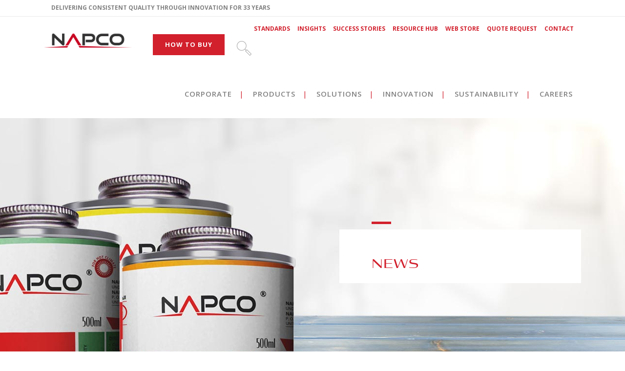

--- FILE ---
content_type: text/html; charset=UTF-8
request_url: https://www.napcoadhesives.com/category/news/
body_size: 20089
content:
<!DOCTYPE html>
<html lang="en-US">
<head>
	<meta charset="UTF-8" />
	
				<meta name="viewport" content="width=device-width,initial-scale=1,user-scalable=no">
		
            
                        <link rel="shortcut icon" type="image/x-icon" href="https://www.napco.world/wp-content/uploads/2019/10/napco-icon.png">
            <link rel="apple-touch-icon" href="https://www.napco.world/wp-content/uploads/2019/10/napco-icon.png"/>
        
	<link rel="profile" href="http://gmpg.org/xfn/11" />
	<link rel="pingback" href="https://www.napcoadhesives.com/xmlrpc.php" />

	<title>NAPCO WORLD | </title>
<meta name='robots' content='max-image-preview:large' />
<link rel='dns-prefetch' href='//maps.googleapis.com' />
<link rel='dns-prefetch' href='//use.typekit.net' />
<link rel='dns-prefetch' href='//fonts.googleapis.com' />
<link rel='dns-prefetch' href='//s.w.org' />
<link rel="alternate" type="application/rss+xml" title="NAPCO WORLD &raquo; Feed" href="https://www.napcoadhesives.com/feed/" />
<link rel="alternate" type="application/rss+xml" title="NAPCO WORLD &raquo; Comments Feed" href="https://www.napcoadhesives.com/comments/feed/" />
<link rel="alternate" type="application/rss+xml" title="NAPCO WORLD &raquo; News Category Feed" href="https://www.napcoadhesives.com/category/news/feed/" />
		<script type="text/javascript">
			window._wpemojiSettings = {"baseUrl":"https:\/\/s.w.org\/images\/core\/emoji\/13.1.0\/72x72\/","ext":".png","svgUrl":"https:\/\/s.w.org\/images\/core\/emoji\/13.1.0\/svg\/","svgExt":".svg","source":{"concatemoji":"https:\/\/www.napcoadhesives.com\/wp-includes\/js\/wp-emoji-release.min.js?ver=5.8.12"}};
			!function(e,a,t){var n,r,o,i=a.createElement("canvas"),p=i.getContext&&i.getContext("2d");function s(e,t){var a=String.fromCharCode;p.clearRect(0,0,i.width,i.height),p.fillText(a.apply(this,e),0,0);e=i.toDataURL();return p.clearRect(0,0,i.width,i.height),p.fillText(a.apply(this,t),0,0),e===i.toDataURL()}function c(e){var t=a.createElement("script");t.src=e,t.defer=t.type="text/javascript",a.getElementsByTagName("head")[0].appendChild(t)}for(o=Array("flag","emoji"),t.supports={everything:!0,everythingExceptFlag:!0},r=0;r<o.length;r++)t.supports[o[r]]=function(e){if(!p||!p.fillText)return!1;switch(p.textBaseline="top",p.font="600 32px Arial",e){case"flag":return s([127987,65039,8205,9895,65039],[127987,65039,8203,9895,65039])?!1:!s([55356,56826,55356,56819],[55356,56826,8203,55356,56819])&&!s([55356,57332,56128,56423,56128,56418,56128,56421,56128,56430,56128,56423,56128,56447],[55356,57332,8203,56128,56423,8203,56128,56418,8203,56128,56421,8203,56128,56430,8203,56128,56423,8203,56128,56447]);case"emoji":return!s([10084,65039,8205,55357,56613],[10084,65039,8203,55357,56613])}return!1}(o[r]),t.supports.everything=t.supports.everything&&t.supports[o[r]],"flag"!==o[r]&&(t.supports.everythingExceptFlag=t.supports.everythingExceptFlag&&t.supports[o[r]]);t.supports.everythingExceptFlag=t.supports.everythingExceptFlag&&!t.supports.flag,t.DOMReady=!1,t.readyCallback=function(){t.DOMReady=!0},t.supports.everything||(n=function(){t.readyCallback()},a.addEventListener?(a.addEventListener("DOMContentLoaded",n,!1),e.addEventListener("load",n,!1)):(e.attachEvent("onload",n),a.attachEvent("onreadystatechange",function(){"complete"===a.readyState&&t.readyCallback()})),(n=t.source||{}).concatemoji?c(n.concatemoji):n.wpemoji&&n.twemoji&&(c(n.twemoji),c(n.wpemoji)))}(window,document,window._wpemojiSettings);
		</script>
		<style type="text/css">
img.wp-smiley,
img.emoji {
	display: inline !important;
	border: none !important;
	box-shadow: none !important;
	height: 1em !important;
	width: 1em !important;
	margin: 0 .07em !important;
	vertical-align: -0.1em !important;
	background: none !important;
	padding: 0 !important;
}
</style>
	<link rel='stylesheet' id='wp-block-library-css'  href='https://www.napcoadhesives.com/wp-includes/css/dist/block-library/style.min.css?ver=5.8.12' type='text/css' media='all' />
<link rel='stylesheet' id='wp-components-css'  href='https://www.napcoadhesives.com/wp-includes/css/dist/components/style.min.css?ver=5.8.12' type='text/css' media='all' />
<link rel='stylesheet' id='wp-block-editor-css'  href='https://www.napcoadhesives.com/wp-includes/css/dist/block-editor/style.min.css?ver=5.8.12' type='text/css' media='all' />
<link rel='stylesheet' id='wp-nux-css'  href='https://www.napcoadhesives.com/wp-includes/css/dist/nux/style.min.css?ver=5.8.12' type='text/css' media='all' />
<link rel='stylesheet' id='wp-reusable-blocks-css'  href='https://www.napcoadhesives.com/wp-includes/css/dist/reusable-blocks/style.min.css?ver=5.8.12' type='text/css' media='all' />
<link rel='stylesheet' id='wp-editor-css'  href='https://www.napcoadhesives.com/wp-includes/css/dist/editor/style.min.css?ver=5.8.12' type='text/css' media='all' />
<link rel='stylesheet' id='sjb_shortcode_block-cgb-style-css-css'  href='https://www.napcoadhesives.com/wp-content/plugins/simple-job-board/sjb-block/dist/blocks.style.build.css' type='text/css' media='all' />
<link rel='stylesheet' id='wc-blocks-vendors-style-css'  href='https://www.napcoadhesives.com/wp-content/plugins/woocommerce/packages/woocommerce-blocks/build/wc-blocks-vendors-style.css?ver=6.3.3' type='text/css' media='all' />
<link rel='stylesheet' id='wc-blocks-style-css'  href='https://www.napcoadhesives.com/wp-content/plugins/woocommerce/packages/woocommerce-blocks/build/wc-blocks-style.css?ver=6.3.3' type='text/css' media='all' />
<link rel='stylesheet' id='yith-ywraq-gutenberg-css'  href='https://www.napcoadhesives.com/wp-content/plugins/yith-woocommerce-request-a-quote-premium/assets/css/ywraq-gutenberg.css?ver=3.7.0' type='text/css' media='all' />
<link rel='stylesheet' id='bsk-pdf-manager-pro-css-css'  href='https://www.napcoadhesives.com/wp-content/plugins/bsk-pdf-manager-pro/css/bsk-pdf-manager-pro.css?ver=1641221418' type='text/css' media='all' />
<link rel='stylesheet' id='contact-form-7-css'  href='https://www.napcoadhesives.com/wp-content/plugins/contact-form-7/includes/css/styles.css?ver=5.5.3' type='text/css' media='all' />
<link rel='stylesheet' id='custom-typekit-css-css'  href='https://use.typekit.net/tan6dft.css?ver=1.0.18' type='text/css' media='all' />
<link rel='stylesheet' id='qode_music_script-css'  href='https://www.napcoadhesives.com/wp-content/plugins/qode-music/assets/css/music.min.css?ver=5.8.12' type='text/css' media='all' />
<link rel='stylesheet' id='qode_music_responsive_script-css'  href='https://www.napcoadhesives.com/wp-content/plugins/qode-music/assets/css/music-responsive.min.css?ver=5.8.12' type='text/css' media='all' />
<link rel='stylesheet' id='simple-job-board-google-fonts-css'  href='https://fonts.googleapis.com/css?family=Roboto%3A100%2C100i%2C300%2C300i%2C400%2C400i%2C500%2C500i%2C700%2C700i%2C900%2C900i&#038;ver=2.9.5' type='text/css' media='all' />
<link rel='stylesheet' id='simple-job-board-font-awesome-css'  href='https://www.napcoadhesives.com/wp-content/plugins/simple-job-board/public/css/font-awesome.min.css?ver=4.7.0' type='text/css' media='all' />
<link rel='stylesheet' id='simple-job-board-jquery-ui-css'  href='https://www.napcoadhesives.com/wp-content/plugins/simple-job-board/public/css/jquery-ui.css?ver=1.12.1' type='text/css' media='all' />
<link rel='stylesheet' id='simple-job-board-frontend-css'  href='https://www.napcoadhesives.com/wp-content/plugins/simple-job-board/public/css/simple-job-board-public.css?ver=3.0.0' type='text/css' media='all' />
<style id='woocommerce-inline-inline-css' type='text/css'>
.woocommerce form .form-row .required { visibility: visible; }
</style>
<link rel='stylesheet' id='mediaelement-css'  href='https://www.napcoadhesives.com/wp-includes/js/mediaelement/mediaelementplayer-legacy.min.css?ver=4.2.16' type='text/css' media='all' />
<link rel='stylesheet' id='wp-mediaelement-css'  href='https://www.napcoadhesives.com/wp-includes/js/mediaelement/wp-mediaelement.min.css?ver=5.8.12' type='text/css' media='all' />
<link rel='stylesheet' id='bridge-default-style-css'  href='https://www.napcoadhesives.com/wp-content/themes/bridge/style.css?ver=5.8.12' type='text/css' media='all' />
<link rel='stylesheet' id='bridge-qode-font_awesome-css'  href='https://www.napcoadhesives.com/wp-content/themes/bridge/css/font-awesome/css/font-awesome.min.css?ver=5.8.12' type='text/css' media='all' />
<link rel='stylesheet' id='bridge-qode-font_elegant-css'  href='https://www.napcoadhesives.com/wp-content/themes/bridge/css/elegant-icons/style.min.css?ver=5.8.12' type='text/css' media='all' />
<link rel='stylesheet' id='bridge-qode-linea_icons-css'  href='https://www.napcoadhesives.com/wp-content/themes/bridge/css/linea-icons/style.css?ver=5.8.12' type='text/css' media='all' />
<link rel='stylesheet' id='bridge-qode-dripicons-css'  href='https://www.napcoadhesives.com/wp-content/themes/bridge/css/dripicons/dripicons.css?ver=5.8.12' type='text/css' media='all' />
<link rel='stylesheet' id='bridge-qode-kiko-css'  href='https://www.napcoadhesives.com/wp-content/themes/bridge/css/kiko/kiko-all.css?ver=5.8.12' type='text/css' media='all' />
<link rel='stylesheet' id='bridge-qode-font_awesome_5-css'  href='https://www.napcoadhesives.com/wp-content/themes/bridge/css/font-awesome-5/css/font-awesome-5.min.css?ver=5.8.12' type='text/css' media='all' />
<link rel='stylesheet' id='bridge-stylesheet-css'  href='https://www.napcoadhesives.com/wp-content/themes/bridge/css/stylesheet.min.css?ver=5.8.12' type='text/css' media='all' />
<style id='bridge-stylesheet-inline-css' type='text/css'>
   .archive.disabled_footer_top .footer_top_holder, .archive.disabled_footer_bottom .footer_bottom_holder { display: none;}


</style>
<link rel='stylesheet' id='bridge-woocommerce-css'  href='https://www.napcoadhesives.com/wp-content/themes/bridge/css/woocommerce.min.css?ver=5.8.12' type='text/css' media='all' />
<link rel='stylesheet' id='bridge-woocommerce-responsive-css'  href='https://www.napcoadhesives.com/wp-content/themes/bridge/css/woocommerce_responsive.min.css?ver=5.8.12' type='text/css' media='all' />
<link rel='stylesheet' id='bridge-print-css'  href='https://www.napcoadhesives.com/wp-content/themes/bridge/css/print.css?ver=5.8.12' type='text/css' media='all' />
<link rel='stylesheet' id='qode_news_style-css'  href='https://www.napcoadhesives.com/wp-content/plugins/qode-news/assets/css/news-map.min.css?ver=5.8.12' type='text/css' media='all' />
<link rel='stylesheet' id='bridge-responsive-css'  href='https://www.napcoadhesives.com/wp-content/themes/bridge/css/responsive.min.css?ver=5.8.12' type='text/css' media='all' />
<link rel='stylesheet' id='qode_news_responsive_style-css'  href='https://www.napcoadhesives.com/wp-content/plugins/qode-news/assets/css/news-map-responsive.min.css?ver=5.8.12' type='text/css' media='all' />
<link rel='stylesheet' id='bridge-style-dynamic-css'  href='https://www.napcoadhesives.com/wp-content/themes/bridge/css/style_dynamic.css?ver=1641759957' type='text/css' media='all' />
<link rel='stylesheet' id='bridge-style-dynamic-responsive-css'  href='https://www.napcoadhesives.com/wp-content/themes/bridge/css/style_dynamic_responsive.css?ver=1641759957' type='text/css' media='all' />
<style id='bridge-style-dynamic-responsive-inline-css' type='text/css'>
.description-always-open{
 
    display: block !important;
 
}
</style>
<link rel='stylesheet' id='js_composer_front-css'  href='https://www.napcoadhesives.com/wp-content/plugins/js_composer/assets/css/js_composer.min.css?ver=6.7.0' type='text/css' media='all' />
<link rel='stylesheet' id='bridge-style-handle-google-fonts-css'  href='https://fonts.googleapis.com/css?family=Raleway%3A100%2C200%2C300%2C400%2C500%2C600%2C700%2C800%2C900%2C100italic%2C300italic%2C400italic%2C700italic%7CRoboto%3A100%2C200%2C300%2C400%2C500%2C600%2C700%2C800%2C900%2C100italic%2C300italic%2C400italic%2C700italic%7COpen+Sans%3A100%2C200%2C300%2C400%2C500%2C600%2C700%2C800%2C900%2C100italic%2C300italic%2C400italic%2C700italic&#038;subset=latin%2Clatin-ext&#038;ver=1.0.0' type='text/css' media='all' />
<link rel='stylesheet' id='bridge-core-dashboard-style-css'  href='https://www.napcoadhesives.com/wp-content/plugins/bridge-core/modules/core-dashboard/assets/css/core-dashboard.min.css?ver=5.8.12' type='text/css' media='all' />
<link rel='stylesheet' id='newsletter-css'  href='https://www.napcoadhesives.com/wp-content/plugins/newsletter/style.css?ver=7.3.4' type='text/css' media='all' />
<link rel='stylesheet' id='yith_ywraq_frontend-css'  href='https://www.napcoadhesives.com/wp-content/plugins/yith-woocommerce-request-a-quote-premium/assets/css/ywraq-frontend.css?ver=3.7.0' type='text/css' media='all' />
<style id='yith_ywraq_frontend-inline-css' type='text/css'>
.woocommerce .add-request-quote-button.button, .woocommerce .add-request-quote-button-addons.button, .yith-wceop-ywraq-button-wrapper .add-request-quote-button.button, .yith-wceop-ywraq-button-wrapper .add-request-quote-button-addons.button{
    background-color: rgb(204,20,20)!important;
    color: #ffffff!important;
}
.woocommerce .add-request-quote-button.button:hover,  .woocommerce .add-request-quote-button-addons.button:hover,.yith-wceop-ywraq-button-wrapper .add-request-quote-button.button:hover,  .yith-wceop-ywraq-button-wrapper .add-request-quote-button-addons.button:hover{
    background-color: rgb(145,145,145)!important;
    color: rgb(255,255,255)!important;
}

#ywraq_checkout_quote.button{
	background: #0066b4;
    color: #ffffff;
    border: 1px solid #ffffff;
}

#ywraq_checkout_quote.button:hover{
	background: #044a80;
    color: rgb(150,2,2);
    border: 1px solid #ffffff;
}

</style>
<link rel='stylesheet' id='bridge-childstyle-css'  href='https://www.napcoadhesives.com/wp-content/themes/bridge-child/style.css?ver=5.8.12' type='text/css' media='all' />
<script type='text/javascript' src='https://www.napcoadhesives.com/wp-includes/js/jquery/jquery.min.js?ver=3.6.0' id='jquery-core-js'></script>
<script type='text/javascript' src='https://www.napcoadhesives.com/wp-includes/js/jquery/jquery-migrate.min.js?ver=3.3.2' id='jquery-migrate-js'></script>
<script type='text/javascript' id='bsk-pdf-manager-pro-js-extra'>
/* <![CDATA[ */
var bsk_pdf_pro = {"ajaxurl":"https:\/\/www.napcoadhesives.com\/wp-admin\/admin-ajax.php"};
/* ]]> */
</script>
<script type='text/javascript' src='https://www.napcoadhesives.com/wp-content/plugins/bsk-pdf-manager-pro/js/bsk_pdf_manager_pro.js?ver=1641221418' id='bsk-pdf-manager-pro-js'></script>
<link rel="https://api.w.org/" href="https://www.napcoadhesives.com/wp-json/" /><link rel="alternate" type="application/json" href="https://www.napcoadhesives.com/wp-json/wp/v2/categories/14" /><link rel="EditURI" type="application/rsd+xml" title="RSD" href="https://www.napcoadhesives.com/xmlrpc.php?rsd" />
<link rel="wlwmanifest" type="application/wlwmanifest+xml" href="https://www.napcoadhesives.com/wp-includes/wlwmanifest.xml" /> 
<meta name="generator" content="WordPress 5.8.12" />
<meta name="generator" content="WooCommerce 6.0.1" />

            <style type="text/css">
                
            /* SJB Fonts */
                                .sjb-page {
                        font-family: "Roboto", sans-serif;
                    }
            
                /* Job Filters Background Color */
                .sjb-page .sjb-filters
                {
                    background-color: #f2f2f2 !important;
                }
                                                    
                /* Listing & Detail Page Title Color */
                .sjb-page .list-data .v1 .job-info h4 a , 
                .sjb-page .list-data .v2 .job-info h4 a              
                {
                    color: #d2202d;
                }                
                                                    
                /* Job Detail Page Headings */
                .sjb-page .sjb-detail .list-data .v1 h3,
                .sjb-page .sjb-detail .list-data .v2 h3,
                .sjb-page .sjb-detail .list-data ul li::before,
                .sjb-page .sjb-detail .list-data .v1 .job-detail h3,
                .sjb-page .sjb-detail .list-data .v2 .job-detail h3,
                .sjb-page .sjb-archive-page .job-title
                {
                    color: #d2202d; 
                }
                                                    
                /* Fontawesome Icon Color */
                .sjb-page .list-data .v1 .job-type i,
                .sjb-page .list-data .v1 .job-location i,
                .sjb-page .list-data .v1 .job-date i,
                .sjb-page .list-data .v2 .job-type i,
                .sjb-page .list-data .v2 .job-location i,
                .sjb-page .list-data .v2 .job-date i
                {
                    color: #d2202d;
                }

                /* Fontawesome Text Color */
                .sjb-page .list-data .v1 .job-type,
                .sjb-page .list-data .v1 .job-location,
                .sjb-page .list-data .v1 .job-date,
                .sjb-page .list-data .v2 .job-type,
                .sjb-page .list-data .v2 .job-location,
                .sjb-page .list-data .v2 .job-date
                {
                    color: #000000;
                }
                                                    
                /* Job Filters-> All Buttons Background Color */
                .sjb-page .btn-primary,
                .sjb-page .btn-primary:hover,
                .sjb-page .btn-primary:active:hover,
                .sjb-page .btn-primary:active:focus,
                .sjb-page .sjb-detail .jobpost-form .file div,                
                .sjb-page .sjb-detail .jobpost-form .file:hover div
                {
                    background-color: #d2202d !important;
                    color: #fff !important;
                }

                /* Pagination Text Color */
                /* Pagination Background Color */                
                .sjb-page .pagination li.list-item span.current,
                .sjb-page .pagination li.list-item a:hover, 
                .sjb-page .pagination li.list-item span.current:hover
                {
                    background: #bcbcbc;
                    border-color: #bcbcbc;                    
                    color: #fff;
                }
                                                    
            </style>        
            	<noscript><style>.woocommerce-product-gallery{ opacity: 1 !important; }</style></noscript>
	<style type="text/css">.recentcomments a{display:inline !important;padding:0 !important;margin:0 !important;}</style><meta name="generator" content="Powered by WPBakery Page Builder - drag and drop page builder for WordPress."/>
<style type="text/css" id="grid-custom-css"></style><meta name="generator" content="Powered by Slider Revolution 6.5.12 - responsive, Mobile-Friendly Slider Plugin for WordPress with comfortable drag and drop interface." />
<script>function setREVStartSize(e){
			//window.requestAnimationFrame(function() {
				window.RSIW = window.RSIW===undefined ? window.innerWidth : window.RSIW;
				window.RSIH = window.RSIH===undefined ? window.innerHeight : window.RSIH;
				try {
					var pw = document.getElementById(e.c).parentNode.offsetWidth,
						newh;
					pw = pw===0 || isNaN(pw) ? window.RSIW : pw;
					e.tabw = e.tabw===undefined ? 0 : parseInt(e.tabw);
					e.thumbw = e.thumbw===undefined ? 0 : parseInt(e.thumbw);
					e.tabh = e.tabh===undefined ? 0 : parseInt(e.tabh);
					e.thumbh = e.thumbh===undefined ? 0 : parseInt(e.thumbh);
					e.tabhide = e.tabhide===undefined ? 0 : parseInt(e.tabhide);
					e.thumbhide = e.thumbhide===undefined ? 0 : parseInt(e.thumbhide);
					e.mh = e.mh===undefined || e.mh=="" || e.mh==="auto" ? 0 : parseInt(e.mh,0);
					if(e.layout==="fullscreen" || e.l==="fullscreen")
						newh = Math.max(e.mh,window.RSIH);
					else{
						e.gw = Array.isArray(e.gw) ? e.gw : [e.gw];
						for (var i in e.rl) if (e.gw[i]===undefined || e.gw[i]===0) e.gw[i] = e.gw[i-1];
						e.gh = e.el===undefined || e.el==="" || (Array.isArray(e.el) && e.el.length==0)? e.gh : e.el;
						e.gh = Array.isArray(e.gh) ? e.gh : [e.gh];
						for (var i in e.rl) if (e.gh[i]===undefined || e.gh[i]===0) e.gh[i] = e.gh[i-1];
											
						var nl = new Array(e.rl.length),
							ix = 0,
							sl;
						e.tabw = e.tabhide>=pw ? 0 : e.tabw;
						e.thumbw = e.thumbhide>=pw ? 0 : e.thumbw;
						e.tabh = e.tabhide>=pw ? 0 : e.tabh;
						e.thumbh = e.thumbhide>=pw ? 0 : e.thumbh;
						for (var i in e.rl) nl[i] = e.rl[i]<window.RSIW ? 0 : e.rl[i];
						sl = nl[0];
						for (var i in nl) if (sl>nl[i] && nl[i]>0) { sl = nl[i]; ix=i;}
						var m = pw>(e.gw[ix]+e.tabw+e.thumbw) ? 1 : (pw-(e.tabw+e.thumbw)) / (e.gw[ix]);
						newh =  (e.gh[ix] * m) + (e.tabh + e.thumbh);
					}
					var el = document.getElementById(e.c);
					if (el!==null && el) el.style.height = newh+"px";
					el = document.getElementById(e.c+"_wrapper");
					if (el!==null && el) {
						el.style.height = newh+"px";
						el.style.display = "block";
					}
				} catch(e){
					console.log("Failure at Presize of Slider:" + e)
				}
			//});
		  };</script>
		<style type="text/css" id="wp-custom-css">
			h3 {font-family: Condor-wide, sans-serif; font-style: normal; font-weight: 200;}
h1, h2, h4, h5, h6, .text_above_title {font-family: condor-wide, sans-serif;}
.header_top .header-widget p {margin-top: 0;}
div.qode-post-info-comments-holder, div.qode-post-info-author, .qode-news-single-news-template article .qode-post-info-after-title>div i {display: none !important;}3
.smallfont p, .qode-workflow-text p {font-size: 0.8em; line-height: 1.2em;}
div.info.portfolio_content p {font-size: 0.9em; line-height: 1.4em}
.icn {text-align: right;}
.red h6 {color: #dd3333;}
.bigger h6 {font-size: 1em}
.portfolio_detail  h6 {color: #d2202d;}
.search-results .blog_holder article .post_image, .search-results .date, .search-results .blog_holder article .post_info {display: none;}
.qode-accordion-holder .qode-title-holder .qode-accordion-mark-icon .icon_plus, .footer_bottom_holder .footer_bottom ul.menu li a{color: #d2202d;}
.header_top .header-widget p {color: #818181;}
.qode-accordion-holder .qode-title-holder .qode-accordion-mark-icon .icon_minus-06  {color: #ffffff !important;}
.parallax_section_holder {
    background-size: cover;
}
.qode-news-holder .qode-post-info-category a span {background-color: #dd3333;}
.qode-news-holder .qode-post-info-date a i {font-size: 14px;color: #dd3333;}
.qode-news-holder .qode-post-info-date a {text-transform: uppercase; font-size: 12px; line-height: 12px;}
.qode-layout2-item .qode-post-title {margin-bottom: 0px}
.qode-layout2-item .qode-post-excerpt-holder {font-size: 16px; line-height: 19px;}
.footer_bottom_holder {background-size: cover; background-repeat: no-repeat;}
article .qode-portfolio-new-badge {width: 100px; border-radius: 0; background-color: #d2202d; font-size: 13px; font-weight: 800; letter-spacing:0}

.leftmenu .vc_col-sm-3 {
padding-top: 5%;
background-color: #d2202d;
	color: #ffffff;
	text-transform: uppercase;
	font-size: 14px;
	line-height: 1.3em;
	}
.leftmenu .widget a {font-weight: 700;}

.leftmenu h5{color: #ffffff; border-bottom: 1px solid #ffffff; padding-bottom: 6px; font-weight: 400;}

.leftmenu .widget a:hover {color: #818181;}

aside .widget {border: 1px solid #414042;  padding: 5%; padding-bottom: 10%;padding-top:20%;}

aside .widget h6 {border-top:6px solid #d41402; width: 16% !important; padding-bottom: 20px; padding-top: 10%;}

aside .widget p {font-size: 15px; line-height: 18px; color: #818181 !important;;}

.instack h3 {color: #d2202d;}
.container > .container_inner > .content_bottom {padding-top: 5%; padding-bottom: 5%;}

.container > .container_inner > .content_bottom > .widget.qode_separator_widget {background-color: #d2202d; height: 4px;}
.container > .container_inner > .content_bottom > .widget.qode-news-widget {padding-top: 2%;}
.bottomcalloutpost .qode-layout1-item .qode-post-title {background-color: #efefef; margin-top: 4px; padding: 5%;}

.bottomcalloutpost .qode-post-excerpt-holder {font-size: 15px; line-height: 18px; padding-left: 5%;}

.title .separator.small.left {margin-top: -104px;}
.title .separator {height: 5px;}
.subtitle {margin-top: 100px;}

.title_subtitle_holder_inner {background-color: #ffffff; margin-left: 55%; padding: 5%; padding-left: 6%;}

.grid-post-item .post-info .title {height: 30px !important;}
.grid-post-item .post-info .title a {font-family: condor-wide, sans-serif; text-transform: uppercase; font-weight: 400 !important;}

.qode-video-layout2-item .qode-ni-video-button .qode-ni-video-button-play  {color: #d2202d !important; border: 5px solid #d2202d;}

.qode-video-layout2-item .qode-post-title a {color: #d2202d !important; border-bottom: 1px solid: #d2202d !important;}

.leftmenu h5 {color: #d2202d !important; border-bottom: 1px solid #d2202d !important;}

.grid-post-item .icon-groups > a + a {display: none;}

.fa-link:before {content: "\f105" !important;}

.bsk-pdfm-search-bar {padding: 35px 30px 35px; background-color: #f2f2f2 !important; margin-bottom: 20px;}

.bsk-pdfm-search-bar .bsk-pdfm-search-anchor .icon {font-size: 1.5em; fill: white;}

.bsk-pdfm-search-bar .bsk-pdfm-search-anchor {background-color: #d2202d; border: 0px; padding: 0.25em 4em 0.25em 4em;}

.bsk-pdfm-search-input .bsk-pdfm-search-keywords {font-size: 15px; font-family: Open Sans;}

.qode-event-section-title,  .qode-event-image {display: none;}

.ui-tabs .ui-tabs-nav .ui-tabs-anchor {padding: 1em 1em;}

.ui-state-active, .ui-widget-content .ui-state-active, .ui-widget-header .ui-state-active {border: 1px solid #e0e0e0;}

.single-qode-event .qode-event-single-holder .two_columns_33_66>.column1 .column_inner {padding: 5%; background-color: #d2202d; color: #ffffff;}

.qode-event-item p{font-size: 0.85em !important;}

.qode-events-list-holder-outer .qode-event-content .qode-event-buy-tickets-holder {background-color: #e0e0e0; text-align: center; text-decoration: }

.qode-events-list-holder-outer .qode-event-content .qode-event-buy-tickets-holder span {text-decoration: none;}

.qode-events-list-holder-outer .qode-event-content .qode-event-date-holder .qode-event-date-holder-left .qode-event-day-number-holder {color: #d2202d !important;}

.yith-ywraq-add-button {text-align: center;}

.yikes-custom-woo-tab-title.yikes-custom-woo-tab-title-product-data-sheet {display: none;}

.q_accordion_holder.accordion .ui-accordion-header {font-size: 0.9em; font-family: Open Sans; text-align: left !important; padding-left: 3.5%; font-weight: 700;}

a.add-request-quote-button.button {font-size: 0.8em;}

.smallp p {font-size: 0.8em; line-height: 1.4em;}

@media (min-width: 200px) and (max-width: 1024px) {
.title_subtitle_holder_inner {margin-left: 0;}
	.title .subtitle {font-size: 11px; line-height: 12px;}
	.home .qode-layout2-item .qode-news-item-image-holder {display: none;}
}		</style>
		<noscript><style> .wpb_animate_when_almost_visible { opacity: 1; }</style></noscript></head>

<body class="archive category category-news category-14 theme-bridge bridge-core-3.0.1 qode-music-2.1.1 qode-news-2.0.2 woocommerce-no-js  qode_grid_1400 hide_top_bar_on_mobile_header transparent_content columns-3 qode-child-theme-ver-1.0.0 qode-theme-ver-28.6 qode-theme-bridge qode_header_in_grid bridge-child wpb-js-composer js-comp-ver-6.7.0 vc_responsive" itemscope itemtype="http://schema.org/WebPage">




<div class="wrapper">
	<div class="wrapper_inner">

    
		<!-- Google Analytics start -->
				<!-- Google Analytics end -->

		
	<header class=" has_top scroll_header_top_area  regular page_header">
    <div class="header_inner clearfix">
        <form role="search" action="https://www.napcoadhesives.com/" class="qode_search_form_2" method="get">
	    <div class="container">
        <div class="container_inner clearfix">
							                <div class="form_holder_outer">
                    <div class="form_holder">
                        <input type="text" placeholder="Search" name="s" class="qode_search_field" autocomplete="off" />
                        <a class="qode_search_submit" href="javascript:void(0)">
							<i class="qodef-icon-linea-icon icon-basic-magnifier " ></i>                        </a>
                    </div>
                </div>
								        </div>
    </div>
</form>        <div class="header_top_bottom_holder">
            	<div class="header_top clearfix" style='' >
				<div class="container">
			<div class="container_inner clearfix">
														<div class="left">
						<div class="inner">
							<div class="header-widget widget_text header-left-widget">			<div class="textwidget"><p>DELIVERING CONSISTENT QUALITY THROUGH INNOVATION FOR 33 YEARS</p>
</div>
		</div>						</div>
					</div>
					<div class="right">
						<div class="inner">
							<div class="header-widget widget_nav_menu header-right-widget"><div class="menu-header-top-container"><ul id="menu-header-top" class="menu"><li id="menu-item-825" class="menu-item menu-item-type-post_type menu-item-object-page menu-item-825"><a href="https://www.napcoadhesives.com/standards/">Standards</a></li>
<li id="menu-item-826" class="menu-item menu-item-type-post_type menu-item-object-page menu-item-826"><a href="https://www.napcoadhesives.com/insights/">Insights</a></li>
<li id="menu-item-1218" class="menu-item menu-item-type-post_type menu-item-object-page menu-item-1218"><a href="https://www.napcoadhesives.com/insights/success-stories/">Success Stories</a></li>
<li id="menu-item-827" class="menu-item menu-item-type-post_type menu-item-object-page menu-item-827"><a href="https://www.napcoadhesives.com/resource-hub/">Resource Hub</a></li>
<li id="menu-item-1470" class="menu-item menu-item-type-post_type menu-item-object-page menu-item-1470"><a href="https://www.napcoadhesives.com/napco-web-store/">Web Store</a></li>
<li id="menu-item-1471" class="menu-item menu-item-type-post_type menu-item-object-page menu-item-1471"><a href="https://www.napcoadhesives.com/request-quote/">Quote Request</a></li>
<li id="menu-item-867" class="menu-item menu-item-type-post_type menu-item-object-page menu-item-867"><a href="https://www.napcoadhesives.com/contact/">Contact</a></li>
</ul></div></div>						</div>
					</div>
													</div>
		</div>
		</div>

            <div class="header_bottom clearfix" style='' >
                                <div class="container">
                    <div class="container_inner clearfix">
                                                    
                            <div class="header_inner_left">
                                									<div class="mobile_menu_button">
		<span>
			<i class="qode_icon_font_awesome fa fa-bars " ></i>		</span>
	</div>
                                <div class="logo_wrapper" >
	<div class="q_logo">
		<a itemprop="url" href="https://www.napcoadhesives.com/" >
             <img itemprop="image" class="normal" src="https://www.napco.world/wp-content/uploads/2019/10/napco-logo-main-b.png" alt="Logo"> 			 <img itemprop="image" class="light" src="https://www.napco.world/wp-content/themes/bridge/img/logo_white.png" alt="Logo"/> 			 <img itemprop="image" class="dark" src="https://www.napco.world/wp-content/themes/bridge/img/logo_black.png" alt="Logo"/> 			 <img itemprop="image" class="sticky" src="https://www.napco.world/wp-content/themes/bridge/img/logo_black.png" alt="Logo"/> 			 <img itemprop="image" class="mobile" src="https://www.napco.world/wp-content/uploads/2019/10/napco-logo-main-b.png" alt="Logo"/> 					</a>
	</div>
	</div>                                                            </div>
                                                                    <div class="header_inner_right">
                                        <div class="side_menu_button_wrapper right">
                                                                                            <div class="header_bottom_right_widget_holder"><div class="widget qode_button_widget"><a  itemprop="url" href="/how-to-buy/" target="_self" data-hover-background-color='#818181'  class="qbutton  default" style="color: #ffffff; border-color: transparent; margin: 0 0 0 100px; border-radius: 0px;-moz-border-radius: 0px;-webkit-border-radius: 0px; background-color: #d2202d;">HOW TO BUY</a></div></div>
                                                                                                                                    <div class="side_menu_button">
                                                	<a class="search_button search_slides_from_header_bottom normal" href="javascript:void(0)">
		<i class="qodef-icon-linea-icon icon-basic-magnifier " ></i>	</a>

	                                                                                                
                                            </div>
                                        </div>
                                    </div>
                                
                                
                                <nav class="main_menu drop_down right">
                                    <ul id="menu-main" class=""><li id="nav-menu-item-467" class="menu-item menu-item-type-post_type menu-item-object-page menu-item-has-children  has_sub wide"><a href="https://www.napcoadhesives.com/corporate/" class=""><i class="menu_icon blank fa"></i><span>Corporate<span class="underline_dash"></span></span><span class="plus"></span></a>
<div class="second"><div class="inner"><ul>
	<li id="nav-menu-item-326" class="menu-item menu-item-type-custom menu-item-object-custom menu-item-has-children sub">
	<ul>
		<li id="nav-menu-item-468" class="menu-item menu-item-type-post_type menu-item-object-page "><a href="https://www.napcoadhesives.com/corporate/history/" class=""><i class="menu_icon blank fa"></i><span>History</span><span class="plus"></span></a></li>
		<li id="nav-menu-item-469" class="menu-item menu-item-type-post_type menu-item-object-page "><a href="https://www.napcoadhesives.com/corporate/vision-goals/" class=""><i class="menu_icon blank fa"></i><span>Vision &#038; Goals</span><span class="plus"></span></a></li>
		<li id="nav-menu-item-470" class="menu-item menu-item-type-post_type menu-item-object-page "><a href="https://www.napcoadhesives.com/corporate/napco-world/" class=""><i class="menu_icon blank fa"></i><span>NAPCO World</span><span class="plus"></span></a></li>
		<li id="nav-menu-item-471" class="menu-item menu-item-type-post_type menu-item-object-page "><a href="https://www.napcoadhesives.com/corporate/napco-in-emea/" class=""><i class="menu_icon blank fa"></i><span>NAPCO in EMEA</span><span class="plus"></span></a></li>
		<li id="nav-menu-item-472" class="menu-item menu-item-type-post_type menu-item-object-page "><a href="https://www.napcoadhesives.com/corporate/napco-in-north-america/" class=""><i class="menu_icon blank fa"></i><span>NAPCO in North America</span><span class="plus"></span></a></li>
	</ul>
</li>
	<li id="nav-menu-item-337" class="menu-item menu-item-type-custom menu-item-object-custom menu-item-has-children sub">
	<ul>
		<li id="nav-menu-item-473" class="menu-item menu-item-type-post_type menu-item-object-page "><a href="https://www.napcoadhesives.com/corporate/corporate-culture/" class=""><i class="menu_icon blank fa"></i><span>Corporate Culture</span><span class="plus"></span></a></li>
		<li id="nav-menu-item-474" class="menu-item menu-item-type-post_type menu-item-object-page "><a href="https://www.napcoadhesives.com/corporate/leadership/" class=""><i class="menu_icon blank fa"></i><span>Leadership</span><span class="plus"></span></a></li>
		<li id="nav-menu-item-475" class="menu-item menu-item-type-post_type menu-item-object-page "><a href="https://www.napcoadhesives.com/corporate/milestones-achievements/" class=""><i class="menu_icon blank fa"></i><span>Milestones &#038; Achievements</span><span class="plus"></span></a></li>
		<li id="nav-menu-item-476" class="menu-item menu-item-type-post_type menu-item-object-page "><a href="https://www.napcoadhesives.com/corporate/brands/" class=""><i class="menu_icon blank fa"></i><span>Brands</span><span class="plus"></span></a></li>
	</ul>
</li>
	<li id="nav-menu-item-343" class="menu-item menu-item-type-custom menu-item-object-custom "><div id="text-9" class="widget widget_text">			<div class="textwidget"><h6 style="color: #d2202d;">Business Ethics</h6>
<p><img loading="lazy" class="alignnone size-medium wp-image-811" src="/wp-content/uploads/2021/12/business-ethics.jpg" alt="" width="300" height="188" /></p>
<p style="color: #181818;">Napco upholds the highest degree of integrity, conducting our business in an ethical manner.</p>


	<a href="/standards/business-ethics/" target="_self" style="color: #d2202d;font-family: Open Sans;font-size: 11px;font-weight: 700;text-transform: uppercase" class="qode-btn qode-btn-medium qode-btn-simple qode-btn-default-hover" rel="noopener">
	    <span class="qode-btn-text">Read More</span>	</a>


</div>
		</div></li>
	<li id="nav-menu-item-344" class="menu-item menu-item-type-custom menu-item-object-custom "><div id="text-10" class="widget widget_text">			<div class="textwidget"><h6 style="color: #d2202d;">Why NAPCO?</h6>
<p><img loading="lazy" class="alignnone size-medium wp-image-811" src="/wp-content/uploads/2021/12/why-napco-b.jpg" alt="" width="300" height="188" /></p>
<p style="color: #181818;">Maintaining the trust of stakeholders has been a major ideology at the very foundations of our business activities.</p>


	<a href="/careers/why-napco/" target="_self" style="color: #d2202d;font-family: Open Sans;font-size: 11px;font-weight: 700;text-transform: uppercase" class="qode-btn qode-btn-medium qode-btn-simple qode-btn-default-hover" rel="noopener">
	    <span class="qode-btn-text">Read More</span>	</a>


</div>
		</div></li>
</ul></div></div>
</li>
<li id="nav-menu-item-500" class="menu-item menu-item-type-post_type menu-item-object-page menu-item-has-children  has_sub wide"><a href="https://www.napcoadhesives.com/products/" class=""><i class="menu_icon blank fa"></i><span>Products<span class="underline_dash"></span></span><span class="plus"></span></a>
<div class="second"><div class="inner"><ul>
	<li id="nav-menu-item-507" class="menu-item menu-item-type-custom menu-item-object-custom menu-item-has-children sub">
	<ul>
		<li id="nav-menu-item-501" class="menu-item menu-item-type-post_type menu-item-object-page "><a href="https://www.napcoadhesives.com/products/adhesives/" class=""><i class="menu_icon blank fa"></i><span>Adhesives</span><span class="plus"></span></a></li>
		<li id="nav-menu-item-502" class="menu-item menu-item-type-post_type menu-item-object-page "><a href="https://www.napcoadhesives.com/products/sealants/" class=""><i class="menu_icon blank fa"></i><span>Sealants</span><span class="plus"></span></a></li>
		<li id="nav-menu-item-503" class="menu-item menu-item-type-post_type menu-item-object-page "><a href="https://www.napcoadhesives.com/products/coatings/" class=""><i class="menu_icon blank fa"></i><span>Coatings</span><span class="plus"></span></a></li>
		<li id="nav-menu-item-1468" class="menu-item menu-item-type-post_type menu-item-object-page "><a href="https://www.napcoadhesives.com/napco-web-store/" class=""><i class="menu_icon blank fa"></i><span>NAPCO Web Store</span><span class="plus"></span></a></li>
		<li id="nav-menu-item-1467" class="menu-item menu-item-type-post_type menu-item-object-page "><a href="https://www.napcoadhesives.com/request-quote/" class=""><i class="menu_icon blank fa"></i><span>Request a Quote</span><span class="plus"></span></a></li>
	</ul>
</li>
	<li id="nav-menu-item-508" class="menu-item menu-item-type-custom menu-item-object-custom "><div id="text-30" class="widget widget_text">			<div class="textwidget"><h6 style="color: #d2202d;">Product Sheets</h6>
<p><img loading="lazy" class="alignnone size-medium wp-image-811" src="/wp-content/uploads/2021/12/product-sheets.jpg" alt="" width="300" height="188" /></p>
<p style="color: #181818;">NAPCO’s Product Data Sheets are available for download for your references.</p>


	<a href="/resource-hub/product-sheets/" target="_self" style="color: #d2202d;font-family: Open Sans;font-size: 11px;font-weight: 700;text-transform: uppercase" class="qode-btn qode-btn-medium qode-btn-simple qode-btn-default-hover" rel="noopener">
	    <span class="qode-btn-text">Read More</span>	</a>


</div>
		</div></li>
	<li id="nav-menu-item-582" class="menu-item menu-item-type-custom menu-item-object-custom "><div id="text-31" class="widget widget_text">			<div class="textwidget"><h6 style="color: #d2202d;">Certifications</h6>
<p><img loading="lazy" class="alignnone size-medium wp-image-811" src="/wp-content/uploads/2021/12/napco-certifications.jpg" alt="" width="300" height="188" /></p>
<p style="color: #181818;">All our products are tested in accordance with BS specifications and ASTM standards.</p>


	<a href="/resource-hub/certifications/" target="_self" style="color: #d2202d;font-family: Open Sans;font-size: 11px;font-weight: 700;text-transform: uppercase" class="qode-btn qode-btn-medium qode-btn-simple qode-btn-default-hover" rel="noopener">
	    <span class="qode-btn-text">Read More</span>	</a>


</div>
		</div></li>
	<li id="nav-menu-item-509" class="menu-item menu-item-type-custom menu-item-object-custom "><div id="text-32" class="widget widget_text">			<div class="textwidget"><h6 style="color: #d2202d;">Customer Service</h6>
<p><img loading="lazy" class="alignnone size-medium wp-image-811" src="/wp-content/uploads/2021/12/customer-service.jpg" alt="" width="300" height="188" /></p>
<p style="color: #181818;">Our customers expect superior service and high-quality products.</p>


	<a href="/standards/customer-service/" target="_self" style="color: #d2202d;font-family: Open Sans;font-size: 11px;font-weight: 700;text-transform: uppercase" class="qode-btn qode-btn-medium qode-btn-simple qode-btn-default-hover" rel="noopener">
	    <span class="qode-btn-text">Read More</span>	</a>


</div>
		</div></li>
</ul></div></div>
</li>
<li id="nav-menu-item-691" class="menu-item menu-item-type-post_type menu-item-object-page menu-item-has-children  has_sub wide"><a href="https://www.napcoadhesives.com/solutions/" class=""><i class="menu_icon blank fa"></i><span>Solutions<span class="underline_dash"></span></span><span class="plus"></span></a>
<div class="second"><div class="inner"><ul>
	<li id="nav-menu-item-577" class="menu-item menu-item-type-post_type menu-item-object-page menu-item-has-children sub"><a href="https://www.napcoadhesives.com/solutions/construction-solutions/" class=""><i class="menu_icon blank fa"></i><span>Construction Solutions</span><span class="plus"></span><i class="q_menu_arrow fa fa-angle-right"></i></a>
	<ul>
		<li id="nav-menu-item-578" class="menu-item menu-item-type-post_type menu-item-object-page "><a href="https://www.napcoadhesives.com/solutions/construction-solutions/build/" class=""><i class="menu_icon blank fa"></i><span>Build</span><span class="plus"></span></a></li>
		<li id="nav-menu-item-579" class="menu-item menu-item-type-post_type menu-item-object-page "><a href="https://www.napcoadhesives.com/solutions/construction-solutions/protect/" class=""><i class="menu_icon blank fa"></i><span>Protect</span><span class="plus"></span></a></li>
		<li id="nav-menu-item-580" class="menu-item menu-item-type-post_type menu-item-object-page "><a href="https://www.napcoadhesives.com/solutions/construction-solutions/finish/" class=""><i class="menu_icon blank fa"></i><span>Finish</span><span class="plus"></span></a></li>
		<li id="nav-menu-item-581" class="menu-item menu-item-type-post_type menu-item-object-page "><a href="https://www.napcoadhesives.com/solutions/construction-solutions/repair/" class=""><i class="menu_icon blank fa"></i><span>Repair</span><span class="plus"></span></a></li>
	</ul>
</li>
	<li id="nav-menu-item-586" class="menu-item menu-item-type-post_type menu-item-object-page menu-item-has-children sub"><a href="https://www.napcoadhesives.com/solutions/industrial-solutions/" class=""><i class="menu_icon blank fa"></i><span>Industrial Solutions</span><span class="plus"></span><i class="q_menu_arrow fa fa-angle-right"></i></a>
	<ul>
		<li id="nav-menu-item-587" class="menu-item menu-item-type-post_type menu-item-object-page "><a href="https://www.napcoadhesives.com/solutions/industrial-solutions/automotive/" class=""><i class="menu_icon blank fa"></i><span>Automotive</span><span class="plus"></span></a></li>
		<li id="nav-menu-item-588" class="menu-item menu-item-type-post_type menu-item-object-page "><a href="https://www.napcoadhesives.com/solutions/industrial-solutions/electronics/" class=""><i class="menu_icon blank fa"></i><span>Electronics</span><span class="plus"></span></a></li>
		<li id="nav-menu-item-589" class="menu-item menu-item-type-post_type menu-item-object-page "><a href="https://www.napcoadhesives.com/solutions/industrial-solutions/engineered-wood/" class=""><i class="menu_icon blank fa"></i><span>Engineered Wood</span><span class="plus"></span></a></li>
		<li id="nav-menu-item-590" class="menu-item menu-item-type-post_type menu-item-object-page "><a href="https://www.napcoadhesives.com/solutions/industrial-solutions/furniture-building-components/" class=""><i class="menu_icon blank fa"></i><span>Furniture &#038; Building Components</span><span class="plus"></span></a></li>
		<li id="nav-menu-item-591" class="menu-item menu-item-type-post_type menu-item-object-page "><a href="https://www.napcoadhesives.com/solutions/industrial-solutions/manufacturing/" class=""><i class="menu_icon blank fa"></i><span>Manufacturing</span><span class="plus"></span></a></li>
	</ul>
</li>
	<li id="nav-menu-item-583" class="menu-item menu-item-type-custom menu-item-object-custom menu-item-has-children sub"><a href="#" class=" no_link" style="cursor: default;" onclick="JavaScript: return false;"><i class="menu_icon blank fa"></i><span>&#8211;</span><span class="plus"></span><i class="q_menu_arrow fa fa-angle-right"></i></a>
	<ul>
		<li id="nav-menu-item-592" class="menu-item menu-item-type-post_type menu-item-object-page "><a href="https://www.napcoadhesives.com/solutions/industrial-solutions/medical/" class=""><i class="menu_icon blank fa"></i><span>Medical</span><span class="plus"></span></a></li>
		<li id="nav-menu-item-593" class="menu-item menu-item-type-post_type menu-item-object-page "><a href="https://www.napcoadhesives.com/solutions/industrial-solutions/packaging-paper/" class=""><i class="menu_icon blank fa"></i><span>Packaging &#038; Paper</span><span class="plus"></span></a></li>
		<li id="nav-menu-item-594" class="menu-item menu-item-type-post_type menu-item-object-page "><a href="https://www.napcoadhesives.com/solutions/industrial-solutions/sports-fashion/" class=""><i class="menu_icon blank fa"></i><span>Sports &#038; Fashion</span><span class="plus"></span></a></li>
		<li id="nav-menu-item-595" class="menu-item menu-item-type-post_type menu-item-object-page "><a href="https://www.napcoadhesives.com/solutions/industrial-solutions/signage-graphics/" class=""><i class="menu_icon blank fa"></i><span>Signage &#038; Graphics</span><span class="plus"></span></a></li>
		<li id="nav-menu-item-596" class="menu-item menu-item-type-post_type menu-item-object-page "><a href="https://www.napcoadhesives.com/solutions/industrial-solutions/white-goods/" class=""><i class="menu_icon blank fa"></i><span>White Goods</span><span class="plus"></span></a></li>
	</ul>
</li>
	<li id="nav-menu-item-946" class="menu-item menu-item-type-post_type menu-item-object-page menu-item-has-children sub"><a href="https://www.napcoadhesives.com/solutions/consumer-solutions/" class=""><i class="menu_icon blank fa"></i><span>Consumer Solutions</span><span class="plus"></span><i class="q_menu_arrow fa fa-angle-right"></i></a>
	<ul>
		<li id="nav-menu-item-585" class="menu-item menu-item-type-custom menu-item-object-custom "><div id="text-12" class="widget widget_text">			<div class="textwidget"><h6></h6>
<p>&nbsp;</p>
<p>&nbsp;</p>
<h6 style="color: #d2202d;">Success Stories</h6>
<p style="color: #181818;">NAPCO is the preferred brand for projects that can accept nothing but the best</p>


	<a href="/insights/success-stories/" target="_self" style="color: #d2202d;font-family: Open Sans;font-size: 11px;font-weight: 700;text-transform: uppercase" class="qode-btn qode-btn-medium qode-btn-simple qode-btn-default-hover" rel="noopener">
	    <span class="qode-btn-text">Read More</span>	</a>


</div>
		</div></li>
	</ul>
</li>
</ul></div></div>
</li>
<li id="nav-menu-item-692" class="menu-item menu-item-type-post_type menu-item-object-page menu-item-has-children  has_sub wide"><a href="https://www.napcoadhesives.com/innovation/" class=""><i class="menu_icon blank fa"></i><span>Innovation<span class="underline_dash"></span></span><span class="plus"></span></a>
<div class="second"><div class="inner"><ul>
	<li id="nav-menu-item-584" class="menu-item menu-item-type-custom menu-item-object-custom menu-item-has-children sub">
	<ul>
		<li id="nav-menu-item-693" class="menu-item menu-item-type-post_type menu-item-object-page "><a href="https://www.napcoadhesives.com/innovation/innovation-strategy/" class=""><i class="menu_icon blank fa"></i><span>Innovation Strategy</span><span class="plus"></span></a></li>
		<li id="nav-menu-item-694" class="menu-item menu-item-type-post_type menu-item-object-page "><a href="https://www.napcoadhesives.com/innovation/lead-technologies/" class=""><i class="menu_icon blank fa"></i><span>Lead Technologies</span><span class="plus"></span></a></li>
	</ul>
</li>
	<li id="nav-menu-item-695" class="menu-item menu-item-type-custom menu-item-object-custom "><div id="text-14" class="widget widget_text">			<div class="textwidget"><h6 style="color: #d2202d;">Vision &#038; Goals</h6>
<p><img loading="lazy" class="alignnone size-medium wp-image-811" src="/wp-content/uploads/2020/04/vision-banner-corporate.jpg" alt="" width="300" height="188" /></p>
<p style="color: #181818;">We have helped shape the future and been an integral part in the growth of the MENA region.</p>


	<a href="/corporate/vision-goals/" target="_self" style="color: #d2202d;font-family: Open Sans;font-size: 11px;font-weight: 700;text-transform: uppercase" class="qode-btn qode-btn-medium qode-btn-simple qode-btn-default-hover" rel="noopener">
	    <span class="qode-btn-text">Read More</span>	</a>


</div>
		</div></li>
	<li id="nav-menu-item-696" class="menu-item menu-item-type-custom menu-item-object-custom "><div id="text-15" class="widget widget_text">			<div class="textwidget"><h6 style="color: #d2202d;">Leadership</h6>
<p><img loading="lazy" class="alignnone size-medium wp-image-811" src="/wp-content/uploads/2020/04/leadership-banner-corporate.jpg" alt="" width="300" height="188" /></p>
<p style="color: #181818;">Our employees are empowered to develop and propose new ideas because we believe in their competence and the entrepreneurial spirit.</p>


	<a href="/corporate/leadership/" target="_self" style="color: #d2202d;font-family: Open Sans;font-size: 11px;font-weight: 700;text-transform: uppercase" class="qode-btn qode-btn-medium qode-btn-simple qode-btn-default-hover" rel="noopener">
	    <span class="qode-btn-text">Read More</span>	</a>


</div>
		</div></li>
	<li id="nav-menu-item-697" class="menu-item menu-item-type-custom menu-item-object-custom "><div id="text-16" class="widget widget_text">			<div class="textwidget"><h6 style="color: #d2202d;">Corporate Culture</h6>
<p><img loading="lazy" class="alignnone size-medium wp-image-811" src="/wp-content/uploads/2020/04/culture-banner-corporate.jpg" alt="" width="300" height="188" /></p>
<p style="color: #181818;">Our business is built on relationships – long term, symbiotic and mutually beneficial.</p>


	<a href="/corporate/corporate-culture/" target="_self" style="color: #d2202d;font-family: Open Sans;font-size: 11px;font-weight: 700;text-transform: uppercase" class="qode-btn qode-btn-medium qode-btn-simple qode-btn-default-hover" rel="noopener">
	    <span class="qode-btn-text">Read More</span>	</a>


</div>
		</div></li>
</ul></div></div>
</li>
<li id="nav-menu-item-814" class="menu-item menu-item-type-post_type menu-item-object-page menu-item-has-children  has_sub wide"><a href="https://www.napcoadhesives.com/sustainability/" class=""><i class="menu_icon blank fa"></i><span>Sustainability<span class="underline_dash"></span></span><span class="plus"></span></a>
<div class="second"><div class="inner"><ul>
	<li id="nav-menu-item-707" class="menu-item menu-item-type-custom menu-item-object-custom menu-item-has-children sub">
	<ul>
		<li id="nav-menu-item-704" class="menu-item menu-item-type-post_type menu-item-object-page "><a href="https://www.napcoadhesives.com/sustainability/supply-chain/" class=""><i class="menu_icon blank fa"></i><span>Supply Chain</span><span class="plus"></span></a></li>
		<li id="nav-menu-item-705" class="menu-item menu-item-type-post_type menu-item-object-page "><a href="https://www.napcoadhesives.com/sustainability/sustainable-operations/" class=""><i class="menu_icon blank fa"></i><span>Sustainable Operations</span><span class="plus"></span></a></li>
		<li id="nav-menu-item-706" class="menu-item menu-item-type-post_type menu-item-object-page "><a href="https://www.napcoadhesives.com/sustainability/targets/" class=""><i class="menu_icon blank fa"></i><span>Targets</span><span class="plus"></span></a></li>
	</ul>
</li>
	<li id="nav-menu-item-708" class="menu-item menu-item-type-custom menu-item-object-custom "><div id="text-18" class="widget widget_text">			<div class="textwidget"><h6 style="color: #d2202d;">Innovation Strategy</h6>
<p><img loading="lazy" class="alignnone size-medium wp-image-811" src="/wp-content/uploads/2021/12/innovation-strategy.jpg" alt="" width="300" height="188" /></p>
<p style="color: #181818;">Innovation is at the heart of our existence and remains one of our biggest priorities today.</p>


	<a href="/innovation/innovation-strategy/" target="_self" style="color: #d2202d;font-family: Open Sans;font-size: 11px;font-weight: 700;text-transform: uppercase" class="qode-btn qode-btn-medium qode-btn-simple qode-btn-default-hover" rel="noopener">
	    <span class="qode-btn-text">Read More</span>	</a>


</div>
		</div></li>
	<li id="nav-menu-item-710" class="menu-item menu-item-type-custom menu-item-object-custom "><div id="text-19" class="widget widget_text">			<div class="textwidget"><h6 style="color: #d2202d;">Insights</h6>
<p><img loading="lazy" class="alignnone size-medium wp-image-811" src="/wp-content/uploads/2021/12/napco-insights.jpg" alt="" width="300" height="188" /></p>
<p style="color: #181818;">Maintaining the trust of stakeholders has been a major ideology at the very foundations of our business activities.</p>


	<a href="/insights/" target="_self" style="color: #d2202d;font-family: Open Sans;font-size: 11px;font-weight: 700;text-transform: uppercase" class="qode-btn qode-btn-medium qode-btn-simple qode-btn-default-hover" rel="noopener">
	    <span class="qode-btn-text">Read More</span>	</a>


</div>
		</div></li>
	<li id="nav-menu-item-709" class="menu-item menu-item-type-custom menu-item-object-custom "><div id="text-20" class="widget widget_text">			<div class="textwidget"><h6 style="color: #d2202d;">Resource Hub</h6>
<p><img loading="lazy" class="alignnone size-medium wp-image-811" src="/wp-content/uploads/2021/12/resource-hub.jpg" alt="" width="300" height="188" /></p>
<p style="color: #181818;">Articles, product data sheets, certifications, warranties &#038; disclaimers, DIY advice, videos and frequently ask questions.</p>


	<a href="/resource-hub/" target="_self" style="color: #d2202d;font-family: Open Sans;font-size: 11px;font-weight: 700;text-transform: uppercase" class="qode-btn qode-btn-medium qode-btn-simple qode-btn-default-hover" rel="noopener">
	    <span class="qode-btn-text">Read More</span>	</a>


</div>
		</div></li>
</ul></div></div>
</li>
<li id="nav-menu-item-724" class="menu-item menu-item-type-post_type menu-item-object-page menu-item-has-children  has_sub wide"><a href="https://www.napcoadhesives.com/careers/" class=""><i class="menu_icon blank fa"></i><span>Careers<span class="underline_dash"></span></span><span class="plus"></span></a>
<div class="second"><div class="inner"><ul>
	<li id="nav-menu-item-729" class="menu-item menu-item-type-custom menu-item-object-custom menu-item-has-children sub">
	<ul>
		<li id="nav-menu-item-725" class="menu-item menu-item-type-post_type menu-item-object-page "><a href="https://www.napcoadhesives.com/careers/why-napco/" class=""><i class="menu_icon blank fa"></i><span>Why NAPCO?</span><span class="plus"></span></a></li>
		<li id="nav-menu-item-726" class="menu-item menu-item-type-post_type menu-item-object-page "><a href="https://www.napcoadhesives.com/careers/what-we-offer/" class=""><i class="menu_icon blank fa"></i><span>What We Offer</span><span class="plus"></span></a></li>
		<li id="nav-menu-item-727" class="menu-item menu-item-type-post_type menu-item-object-page "><a href="https://www.napcoadhesives.com/careers/application-selection/" class=""><i class="menu_icon blank fa"></i><span>Application &#038; Selection</span><span class="plus"></span></a></li>
		<li id="nav-menu-item-728" class="menu-item menu-item-type-post_type menu-item-object-page "><a href="https://www.napcoadhesives.com/careers/openings/" class=""><i class="menu_icon blank fa"></i><span>Openings</span><span class="plus"></span></a></li>
	</ul>
</li>
	<li id="nav-menu-item-730" class="menu-item menu-item-type-custom menu-item-object-custom "><div id="text-22" class="widget widget_text">			<div class="textwidget"><h6 style="color: #d2202d;">History</h6>
<p><img loading="lazy" class="alignnone size-medium wp-image-811" src="/wp-content/uploads/2020/04/history-banner-corporate.jpg" alt="" width="300" height="188" /></p>
<p style="color: #181818;">NAPCO Industries (UK) has been involved in manufacturing adhesives since 1988.</p>


	<a href="/corporate/history/" target="_self" style="color: #d2202d;font-family: Open Sans;font-size: 11px;font-weight: 700;text-transform: uppercase" class="qode-btn qode-btn-medium qode-btn-simple qode-btn-default-hover" rel="noopener">
	    <span class="qode-btn-text">Read More</span>	</a>


</div>
		</div></li>
	<li id="nav-menu-item-731" class="menu-item menu-item-type-custom menu-item-object-custom "><div id="text-23" class="widget widget_text">			<div class="textwidget"><h6 style="color: #d2202d;">NAPCO World</h6>
<p><img loading="lazy" class="alignnone size-medium wp-image-811" src="/wp-content/uploads/2020/04/napco-world-banner-corporate.jpg" alt="" width="300" height="188" /></p>
<p style="color: #181818;">NAPCO is leading the region with a broad product portfolio, unmatched customer service and specialized technical and R&#038;D expertise.</p>


	<a href="/corporate/napco-world/" target="_self" style="color: #d2202d;font-family: Open Sans;font-size: 11px;font-weight: 700;text-transform: uppercase" class="qode-btn qode-btn-medium qode-btn-simple qode-btn-default-hover" rel="noopener">
	    <span class="qode-btn-text">Read More</span>	</a>


</div>
		</div></li>
	<li id="nav-menu-item-732" class="menu-item menu-item-type-custom menu-item-object-custom "><div id="text-24" class="widget widget_text">			<div class="textwidget"><h6 style="color: #d2202d;">Brands</h6>
<p><img loading="lazy" class="alignnone size-medium wp-image-811" src="/wp-content/uploads/2020/04/brands-banner-corporate.jpg" alt="" width="300" height="188" /></p>
<p style="color: #181818;">NAPCO boasts a diverse portfolio of brands in adhesive, coatings and sealants.</p>


	<a href="/corporate/brands/" target="_self" style="color: #d2202d;font-family: Open Sans;font-size: 11px;font-weight: 700;text-transform: uppercase" class="qode-btn qode-btn-medium qode-btn-simple qode-btn-default-hover" rel="noopener">
	    <span class="qode-btn-text">Read More</span>	</a>


</div>
		</div></li>
</ul></div></div>
</li>
</ul>                                </nav>
                                							    <nav class="mobile_menu">
	<ul id="menu-mobile-menu" class=""><li id="mobile-menu-item-1544" class="menu-item menu-item-type-post_type menu-item-object-page menu-item-home "><a href="https://www.napcoadhesives.com/" class=""><span>Home</span></a><span class="mobile_arrow"><i class="fa fa-angle-right"></i><i class="fa fa-angle-down"></i></span></li>
<li id="mobile-menu-item-1545" class="menu-item menu-item-type-post_type menu-item-object-page menu-item-has-children  has_sub"><a href="https://www.napcoadhesives.com/corporate/" class=""><span>Corporate</span></a><span class="mobile_arrow"><i class="fa fa-angle-right"></i><i class="fa fa-angle-down"></i></span>
<ul class="sub_menu">
	<li id="mobile-menu-item-1546" class="menu-item menu-item-type-post_type menu-item-object-page "><a href="https://www.napcoadhesives.com/corporate/history/" class=""><span>History</span></a><span class="mobile_arrow"><i class="fa fa-angle-right"></i><i class="fa fa-angle-down"></i></span></li>
	<li id="mobile-menu-item-1547" class="menu-item menu-item-type-post_type menu-item-object-page "><a href="https://www.napcoadhesives.com/corporate/vision-goals/" class=""><span>Vision &#038; Goals</span></a><span class="mobile_arrow"><i class="fa fa-angle-right"></i><i class="fa fa-angle-down"></i></span></li>
	<li id="mobile-menu-item-1548" class="menu-item menu-item-type-post_type menu-item-object-page "><a href="https://www.napcoadhesives.com/corporate/napco-world/" class=""><span>NAPCO World</span></a><span class="mobile_arrow"><i class="fa fa-angle-right"></i><i class="fa fa-angle-down"></i></span></li>
	<li id="mobile-menu-item-1549" class="menu-item menu-item-type-post_type menu-item-object-page "><a href="https://www.napcoadhesives.com/corporate/napco-in-emea/" class=""><span>NAPCO in EMEA</span></a><span class="mobile_arrow"><i class="fa fa-angle-right"></i><i class="fa fa-angle-down"></i></span></li>
	<li id="mobile-menu-item-1550" class="menu-item menu-item-type-post_type menu-item-object-page "><a href="https://www.napcoadhesives.com/corporate/napco-in-north-america/" class=""><span>NAPCO in North America</span></a><span class="mobile_arrow"><i class="fa fa-angle-right"></i><i class="fa fa-angle-down"></i></span></li>
	<li id="mobile-menu-item-1551" class="menu-item menu-item-type-post_type menu-item-object-page "><a href="https://www.napcoadhesives.com/corporate/corporate-culture/" class=""><span>Corporate Culture</span></a><span class="mobile_arrow"><i class="fa fa-angle-right"></i><i class="fa fa-angle-down"></i></span></li>
	<li id="mobile-menu-item-1552" class="menu-item menu-item-type-post_type menu-item-object-page "><a href="https://www.napcoadhesives.com/corporate/leadership/" class=""><span>Leadership</span></a><span class="mobile_arrow"><i class="fa fa-angle-right"></i><i class="fa fa-angle-down"></i></span></li>
	<li id="mobile-menu-item-1553" class="menu-item menu-item-type-post_type menu-item-object-page "><a href="https://www.napcoadhesives.com/corporate/milestones-achievements/" class=""><span>Milestones &#038; Achievements</span></a><span class="mobile_arrow"><i class="fa fa-angle-right"></i><i class="fa fa-angle-down"></i></span></li>
	<li id="mobile-menu-item-1554" class="menu-item menu-item-type-post_type menu-item-object-page "><a href="https://www.napcoadhesives.com/corporate/brands/" class=""><span>Brands</span></a><span class="mobile_arrow"><i class="fa fa-angle-right"></i><i class="fa fa-angle-down"></i></span></li>
</ul>
</li>
<li id="mobile-menu-item-1556" class="menu-item menu-item-type-post_type menu-item-object-page menu-item-has-children  has_sub"><a href="https://www.napcoadhesives.com/products/" class=""><span>Products</span></a><span class="mobile_arrow"><i class="fa fa-angle-right"></i><i class="fa fa-angle-down"></i></span>
<ul class="sub_menu">
	<li id="mobile-menu-item-1557" class="menu-item menu-item-type-post_type menu-item-object-page "><a href="https://www.napcoadhesives.com/products/adhesives/" class=""><span>Adhesives</span></a><span class="mobile_arrow"><i class="fa fa-angle-right"></i><i class="fa fa-angle-down"></i></span></li>
	<li id="mobile-menu-item-1558" class="menu-item menu-item-type-post_type menu-item-object-page "><a href="https://www.napcoadhesives.com/products/sealants/" class=""><span>Sealants</span></a><span class="mobile_arrow"><i class="fa fa-angle-right"></i><i class="fa fa-angle-down"></i></span></li>
	<li id="mobile-menu-item-1559" class="menu-item menu-item-type-post_type menu-item-object-page "><a href="https://www.napcoadhesives.com/products/coatings/" class=""><span>Coatings</span></a><span class="mobile_arrow"><i class="fa fa-angle-right"></i><i class="fa fa-angle-down"></i></span></li>
	<li id="mobile-menu-item-1555" class="menu-item menu-item-type-post_type menu-item-object-page "><a href="https://www.napcoadhesives.com/napco-web-store/" class=""><span>NAPCO Web Store</span></a><span class="mobile_arrow"><i class="fa fa-angle-right"></i><i class="fa fa-angle-down"></i></span></li>
	<li id="mobile-menu-item-1560" class="menu-item menu-item-type-post_type menu-item-object-page "><a href="https://www.napcoadhesives.com/request-quote/" class=""><span>Request a Quote</span></a><span class="mobile_arrow"><i class="fa fa-angle-right"></i><i class="fa fa-angle-down"></i></span></li>
</ul>
</li>
<li id="mobile-menu-item-1561" class="menu-item menu-item-type-post_type menu-item-object-page menu-item-has-children  has_sub"><a href="https://www.napcoadhesives.com/solutions/" class=""><span>Solutions</span></a><span class="mobile_arrow"><i class="fa fa-angle-right"></i><i class="fa fa-angle-down"></i></span>
<ul class="sub_menu">
	<li id="mobile-menu-item-1562" class="menu-item menu-item-type-post_type menu-item-object-page menu-item-has-children  has_sub"><a href="https://www.napcoadhesives.com/solutions/construction-solutions/" class=""><span>Construction Solutions</span></a><span class="mobile_arrow"><i class="fa fa-angle-right"></i><i class="fa fa-angle-down"></i></span>
	<ul class="sub_menu">
		<li id="mobile-menu-item-1563" class="menu-item menu-item-type-post_type menu-item-object-page "><a href="https://www.napcoadhesives.com/solutions/construction-solutions/build/" class=""><span>Build</span></a><span class="mobile_arrow"><i class="fa fa-angle-right"></i><i class="fa fa-angle-down"></i></span></li>
		<li id="mobile-menu-item-1564" class="menu-item menu-item-type-post_type menu-item-object-page "><a href="https://www.napcoadhesives.com/solutions/construction-solutions/protect/" class=""><span>Protect</span></a><span class="mobile_arrow"><i class="fa fa-angle-right"></i><i class="fa fa-angle-down"></i></span></li>
		<li id="mobile-menu-item-1565" class="menu-item menu-item-type-post_type menu-item-object-page "><a href="https://www.napcoadhesives.com/solutions/construction-solutions/finish/" class=""><span>Finish</span></a><span class="mobile_arrow"><i class="fa fa-angle-right"></i><i class="fa fa-angle-down"></i></span></li>
		<li id="mobile-menu-item-1572" class="menu-item menu-item-type-post_type menu-item-object-page "><a href="https://www.napcoadhesives.com/solutions/construction-solutions/repair/" class=""><span>Repair</span></a><span class="mobile_arrow"><i class="fa fa-angle-right"></i><i class="fa fa-angle-down"></i></span></li>
	</ul>
</li>
	<li id="mobile-menu-item-1566" class="menu-item menu-item-type-post_type menu-item-object-page menu-item-has-children  has_sub"><a href="https://www.napcoadhesives.com/solutions/industrial-solutions/" class=""><span>Industrial Solutions</span></a><span class="mobile_arrow"><i class="fa fa-angle-right"></i><i class="fa fa-angle-down"></i></span>
	<ul class="sub_menu">
		<li id="mobile-menu-item-1567" class="menu-item menu-item-type-post_type menu-item-object-page "><a href="https://www.napcoadhesives.com/solutions/industrial-solutions/automotive/" class=""><span>Automotive</span></a><span class="mobile_arrow"><i class="fa fa-angle-right"></i><i class="fa fa-angle-down"></i></span></li>
		<li id="mobile-menu-item-1568" class="menu-item menu-item-type-post_type menu-item-object-page "><a href="https://www.napcoadhesives.com/solutions/industrial-solutions/electronics/" class=""><span>Electronics</span></a><span class="mobile_arrow"><i class="fa fa-angle-right"></i><i class="fa fa-angle-down"></i></span></li>
		<li id="mobile-menu-item-1569" class="menu-item menu-item-type-post_type menu-item-object-page "><a href="https://www.napcoadhesives.com/solutions/industrial-solutions/engineered-wood/" class=""><span>Engineered Wood</span></a><span class="mobile_arrow"><i class="fa fa-angle-right"></i><i class="fa fa-angle-down"></i></span></li>
		<li id="mobile-menu-item-1570" class="menu-item menu-item-type-post_type menu-item-object-page "><a href="https://www.napcoadhesives.com/solutions/industrial-solutions/furniture-building-components/" class=""><span>Furniture &#038; Building Components</span></a><span class="mobile_arrow"><i class="fa fa-angle-right"></i><i class="fa fa-angle-down"></i></span></li>
		<li id="mobile-menu-item-1573" class="menu-item menu-item-type-post_type menu-item-object-page "><a href="https://www.napcoadhesives.com/solutions/industrial-solutions/manufacturing/" class=""><span>Manufacturing</span></a><span class="mobile_arrow"><i class="fa fa-angle-right"></i><i class="fa fa-angle-down"></i></span></li>
		<li id="mobile-menu-item-1574" class="menu-item menu-item-type-post_type menu-item-object-page "><a href="https://www.napcoadhesives.com/solutions/industrial-solutions/medical/" class=""><span>Medical</span></a><span class="mobile_arrow"><i class="fa fa-angle-right"></i><i class="fa fa-angle-down"></i></span></li>
		<li id="mobile-menu-item-1575" class="menu-item menu-item-type-post_type menu-item-object-page "><a href="https://www.napcoadhesives.com/solutions/industrial-solutions/packaging-paper/" class=""><span>Packaging &#038; Paper</span></a><span class="mobile_arrow"><i class="fa fa-angle-right"></i><i class="fa fa-angle-down"></i></span></li>
		<li id="mobile-menu-item-1576" class="menu-item menu-item-type-post_type menu-item-object-page "><a href="https://www.napcoadhesives.com/solutions/industrial-solutions/sports-fashion/" class=""><span>Sports &#038; Fashion</span></a><span class="mobile_arrow"><i class="fa fa-angle-right"></i><i class="fa fa-angle-down"></i></span></li>
		<li id="mobile-menu-item-1577" class="menu-item menu-item-type-post_type menu-item-object-page "><a href="https://www.napcoadhesives.com/solutions/industrial-solutions/signage-graphics/" class=""><span>Signage &#038; Graphics</span></a><span class="mobile_arrow"><i class="fa fa-angle-right"></i><i class="fa fa-angle-down"></i></span></li>
		<li id="mobile-menu-item-1578" class="menu-item menu-item-type-post_type menu-item-object-page "><a href="https://www.napcoadhesives.com/solutions/industrial-solutions/white-goods/" class=""><span>White Goods</span></a><span class="mobile_arrow"><i class="fa fa-angle-right"></i><i class="fa fa-angle-down"></i></span></li>
	</ul>
</li>
	<li id="mobile-menu-item-1571" class="menu-item menu-item-type-post_type menu-item-object-page "><a href="https://www.napcoadhesives.com/solutions/consumer-solutions/" class=""><span>Consumer Solutions</span></a><span class="mobile_arrow"><i class="fa fa-angle-right"></i><i class="fa fa-angle-down"></i></span></li>
</ul>
</li>
<li id="mobile-menu-item-1579" class="menu-item menu-item-type-post_type menu-item-object-page menu-item-has-children  has_sub"><a href="https://www.napcoadhesives.com/innovation/" class=""><span>Innovation</span></a><span class="mobile_arrow"><i class="fa fa-angle-right"></i><i class="fa fa-angle-down"></i></span>
<ul class="sub_menu">
	<li id="mobile-menu-item-1580" class="menu-item menu-item-type-post_type menu-item-object-page "><a href="https://www.napcoadhesives.com/innovation/innovation-strategy/" class=""><span>Innovation Strategy</span></a><span class="mobile_arrow"><i class="fa fa-angle-right"></i><i class="fa fa-angle-down"></i></span></li>
	<li id="mobile-menu-item-1581" class="menu-item menu-item-type-post_type menu-item-object-page "><a href="https://www.napcoadhesives.com/innovation/lead-technologies/" class=""><span>Lead Technologies</span></a><span class="mobile_arrow"><i class="fa fa-angle-right"></i><i class="fa fa-angle-down"></i></span></li>
</ul>
</li>
<li id="mobile-menu-item-1585" class="menu-item menu-item-type-post_type menu-item-object-page menu-item-has-children  has_sub"><a href="https://www.napcoadhesives.com/sustainability/" class=""><span>Sustainability</span></a><span class="mobile_arrow"><i class="fa fa-angle-right"></i><i class="fa fa-angle-down"></i></span>
<ul class="sub_menu">
	<li id="mobile-menu-item-1582" class="menu-item menu-item-type-post_type menu-item-object-page "><a href="https://www.napcoadhesives.com/sustainability/supply-chain/" class=""><span>Supply Chain</span></a><span class="mobile_arrow"><i class="fa fa-angle-right"></i><i class="fa fa-angle-down"></i></span></li>
	<li id="mobile-menu-item-1583" class="menu-item menu-item-type-post_type menu-item-object-page "><a href="https://www.napcoadhesives.com/sustainability/sustainable-operations/" class=""><span>Sustainable Operations</span></a><span class="mobile_arrow"><i class="fa fa-angle-right"></i><i class="fa fa-angle-down"></i></span></li>
	<li id="mobile-menu-item-1584" class="menu-item menu-item-type-post_type menu-item-object-page "><a href="https://www.napcoadhesives.com/sustainability/targets/" class=""><span>Targets</span></a><span class="mobile_arrow"><i class="fa fa-angle-right"></i><i class="fa fa-angle-down"></i></span></li>
</ul>
</li>
<li id="mobile-menu-item-1592" class="menu-item menu-item-type-post_type menu-item-object-page menu-item-has-children  has_sub"><a href="https://www.napcoadhesives.com/careers/" class=""><span>Careers</span></a><span class="mobile_arrow"><i class="fa fa-angle-right"></i><i class="fa fa-angle-down"></i></span>
<ul class="sub_menu">
	<li id="mobile-menu-item-1589" class="menu-item menu-item-type-post_type menu-item-object-page "><a href="https://www.napcoadhesives.com/careers/why-napco/" class=""><span>Why NAPCO?</span></a><span class="mobile_arrow"><i class="fa fa-angle-right"></i><i class="fa fa-angle-down"></i></span></li>
	<li id="mobile-menu-item-1590" class="menu-item menu-item-type-post_type menu-item-object-page menu-item-has-children  has_sub"><a href="https://www.napcoadhesives.com/careers/what-we-offer/" class=""><span>What We Offer</span></a><span class="mobile_arrow"><i class="fa fa-angle-right"></i><i class="fa fa-angle-down"></i></span>
	<ul class="sub_menu">
		<li id="mobile-menu-item-1586" class="menu-item menu-item-type-post_type menu-item-object-page "><a href="https://www.napcoadhesives.com/careers/what-we-offer/internships/" class=""><span>Internships</span></a><span class="mobile_arrow"><i class="fa fa-angle-right"></i><i class="fa fa-angle-down"></i></span></li>
		<li id="mobile-menu-item-1587" class="menu-item menu-item-type-post_type menu-item-object-page "><a href="https://www.napcoadhesives.com/careers/what-we-offer/job-starters/" class=""><span>Job Starters</span></a><span class="mobile_arrow"><i class="fa fa-angle-right"></i><i class="fa fa-angle-down"></i></span></li>
		<li id="mobile-menu-item-1588" class="menu-item menu-item-type-post_type menu-item-object-page "><a href="https://www.napcoadhesives.com/careers/what-we-offer/professionals/" class=""><span>Professionals</span></a><span class="mobile_arrow"><i class="fa fa-angle-right"></i><i class="fa fa-angle-down"></i></span></li>
	</ul>
</li>
	<li id="mobile-menu-item-1591" class="menu-item menu-item-type-post_type menu-item-object-page "><a href="https://www.napcoadhesives.com/careers/application-selection/" class=""><span>Application &#038; Selection</span></a><span class="mobile_arrow"><i class="fa fa-angle-right"></i><i class="fa fa-angle-down"></i></span></li>
	<li id="mobile-menu-item-1593" class="menu-item menu-item-type-post_type menu-item-object-page "><a href="https://www.napcoadhesives.com/careers/openings/" class=""><span>Openings</span></a><span class="mobile_arrow"><i class="fa fa-angle-right"></i><i class="fa fa-angle-down"></i></span></li>
</ul>
</li>
<li id="mobile-menu-item-1594" class="menu-item menu-item-type-post_type menu-item-object-page menu-item-has-children  has_sub"><a href="https://www.napcoadhesives.com/standards/" class=""><span>Standards</span></a><span class="mobile_arrow"><i class="fa fa-angle-right"></i><i class="fa fa-angle-down"></i></span>
<ul class="sub_menu">
	<li id="mobile-menu-item-1606" class="menu-item menu-item-type-post_type menu-item-object-page "><a href="https://www.napcoadhesives.com/standards/procurement/" class=""><span>Procurement</span></a><span class="mobile_arrow"><i class="fa fa-angle-right"></i><i class="fa fa-angle-down"></i></span></li>
	<li id="mobile-menu-item-1607" class="menu-item menu-item-type-post_type menu-item-object-page "><a href="https://www.napcoadhesives.com/standards/business-ethics/" class=""><span>Business Ethics</span></a><span class="mobile_arrow"><i class="fa fa-angle-right"></i><i class="fa fa-angle-down"></i></span></li>
	<li id="mobile-menu-item-1608" class="menu-item menu-item-type-post_type menu-item-object-page "><a href="https://www.napcoadhesives.com/standards/environment-health-safety/" class=""><span>Environment, Health &#038; Safety</span></a><span class="mobile_arrow"><i class="fa fa-angle-right"></i><i class="fa fa-angle-down"></i></span></li>
	<li id="mobile-menu-item-1595" class="menu-item menu-item-type-post_type menu-item-object-page "><a href="https://www.napcoadhesives.com/standards/quality-statement/" class=""><span>Quality Statement</span></a><span class="mobile_arrow"><i class="fa fa-angle-right"></i><i class="fa fa-angle-down"></i></span></li>
	<li id="mobile-menu-item-1596" class="menu-item menu-item-type-post_type menu-item-object-page "><a href="https://www.napcoadhesives.com/standards/customer-service/" class=""><span>Customer Service</span></a><span class="mobile_arrow"><i class="fa fa-angle-right"></i><i class="fa fa-angle-down"></i></span></li>
</ul>
</li>
<li id="mobile-menu-item-1597" class="menu-item menu-item-type-post_type menu-item-object-page menu-item-has-children  has_sub"><a href="https://www.napcoadhesives.com/insights/" class=""><span>Insights</span></a><span class="mobile_arrow"><i class="fa fa-angle-right"></i><i class="fa fa-angle-down"></i></span>
<ul class="sub_menu">
	<li id="mobile-menu-item-1610" class="menu-item menu-item-type-post_type menu-item-object-page "><a href="https://www.napcoadhesives.com/insights/thoughts/" class=""><span>Thoughts</span></a><span class="mobile_arrow"><i class="fa fa-angle-right"></i><i class="fa fa-angle-down"></i></span></li>
	<li id="mobile-menu-item-1611" class="menu-item menu-item-type-post_type menu-item-object-page "><a href="https://www.napcoadhesives.com/insights/events/" class=""><span>Events</span></a><span class="mobile_arrow"><i class="fa fa-angle-right"></i><i class="fa fa-angle-down"></i></span></li>
	<li id="mobile-menu-item-1612" class="menu-item menu-item-type-post_type menu-item-object-page "><a href="https://www.napcoadhesives.com/insights/news/" class=""><span>News</span></a><span class="mobile_arrow"><i class="fa fa-angle-right"></i><i class="fa fa-angle-down"></i></span></li>
	<li id="mobile-menu-item-1598" class="menu-item menu-item-type-post_type menu-item-object-page "><a href="https://www.napcoadhesives.com/insights/success-stories/" class=""><span>Success Stories</span></a><span class="mobile_arrow"><i class="fa fa-angle-right"></i><i class="fa fa-angle-down"></i></span></li>
	<li id="mobile-menu-item-1599" class="menu-item menu-item-type-post_type menu-item-object-page "><a href="https://www.napcoadhesives.com/insights/newsletter/" class=""><span>Newsletter</span></a><span class="mobile_arrow"><i class="fa fa-angle-right"></i><i class="fa fa-angle-down"></i></span></li>
</ul>
</li>
<li id="mobile-menu-item-1600" class="menu-item menu-item-type-post_type menu-item-object-page menu-item-has-children  has_sub"><a href="https://www.napcoadhesives.com/resource-hub/" class=""><span>Resource Hub</span></a><span class="mobile_arrow"><i class="fa fa-angle-right"></i><i class="fa fa-angle-down"></i></span>
<ul class="sub_menu">
	<li id="mobile-menu-item-1613" class="menu-item menu-item-type-post_type menu-item-object-page "><a href="https://www.napcoadhesives.com/resource-hub/product-sheets/" class=""><span>Product Sheets</span></a><span class="mobile_arrow"><i class="fa fa-angle-right"></i><i class="fa fa-angle-down"></i></span></li>
	<li id="mobile-menu-item-1614" class="menu-item menu-item-type-post_type menu-item-object-page "><a href="https://www.napcoadhesives.com/resource-hub/certifications/" class=""><span>Certifications</span></a><span class="mobile_arrow"><i class="fa fa-angle-right"></i><i class="fa fa-angle-down"></i></span></li>
	<li id="mobile-menu-item-1615" class="menu-item menu-item-type-post_type menu-item-object-page "><a href="https://www.napcoadhesives.com/resource-hub/warranties-disclaimers/" class=""><span>Warranties &#038; Disclaimers</span></a><span class="mobile_arrow"><i class="fa fa-angle-right"></i><i class="fa fa-angle-down"></i></span></li>
	<li id="mobile-menu-item-1601" class="menu-item menu-item-type-post_type menu-item-object-page "><a href="https://www.napcoadhesives.com/resource-hub/videos/" class=""><span>Videos</span></a><span class="mobile_arrow"><i class="fa fa-angle-right"></i><i class="fa fa-angle-down"></i></span></li>
	<li id="mobile-menu-item-1602" class="menu-item menu-item-type-post_type menu-item-object-page "><a href="https://www.napcoadhesives.com/resource-hub/diy-advice/" class=""><span>DIY Advice</span></a><span class="mobile_arrow"><i class="fa fa-angle-right"></i><i class="fa fa-angle-down"></i></span></li>
	<li id="mobile-menu-item-1603" class="menu-item menu-item-type-post_type menu-item-object-page "><a href="https://www.napcoadhesives.com/resource-hub/faqs/" class=""><span>FAQs</span></a><span class="mobile_arrow"><i class="fa fa-angle-right"></i><i class="fa fa-angle-down"></i></span></li>
</ul>
</li>
<li id="mobile-menu-item-1604" class="menu-item menu-item-type-post_type menu-item-object-page "><a href="https://www.napcoadhesives.com/how-to-buy/" class=""><span>How to Buy</span></a><span class="mobile_arrow"><i class="fa fa-angle-right"></i><i class="fa fa-angle-down"></i></span></li>
<li id="mobile-menu-item-1605" class="menu-item menu-item-type-post_type menu-item-object-page "><a href="https://www.napcoadhesives.com/contact/" class=""><span>Contact</span></a><span class="mobile_arrow"><i class="fa fa-angle-right"></i><i class="fa fa-angle-down"></i></span></li>
<li id="mobile-menu-item-1617" class="menu-item menu-item-type-post_type menu-item-object-page menu-item-has-children  has_sub"><a href="https://www.napcoadhesives.com/terms-of-use/" class=""><span>Terms of Use</span></a><span class="mobile_arrow"><i class="fa fa-angle-right"></i><i class="fa fa-angle-down"></i></span>
<ul class="sub_menu">
	<li id="mobile-menu-item-1618" class="menu-item menu-item-type-post_type menu-item-object-page "><a href="https://www.napcoadhesives.com/terms-of-use/cookies/" class=""><span>Cookies</span></a><span class="mobile_arrow"><i class="fa fa-angle-right"></i><i class="fa fa-angle-down"></i></span></li>
	<li id="mobile-menu-item-1619" class="menu-item menu-item-type-post_type menu-item-object-page "><a href="https://www.napcoadhesives.com/terms-of-use/privacy-policy/" class=""><span>Privacy Policy</span></a><span class="mobile_arrow"><i class="fa fa-angle-right"></i><i class="fa fa-angle-down"></i></span></li>
</ul>
</li>
</ul></nav>                                                                                        </div>
                    </div>
                                    </div>
            </div>
        </div>
</header>	<a id="back_to_top" href="#">
        <span class="fa-stack">
            <span aria-hidden="true" class="qode-icon-kiko kikol kiko-triangular-arrow-up " ></span>        </span>
	</a>
	
	
    
    	
    
    <div class="content ">
        <div class="content_inner  ">
    	<div class="title_outer title_without_animation"    data-height="700">
		<div class="title title_size_medium  position_left  has_background" style="background-size:1448px auto;background-image:url(https://www.napco.world/wp-content/uploads/2019/11/products-banner.jpg);height:700px;">
			<div class="image not_responsive"><img itemprop="image" src="https://www.napco.world/wp-content/uploads/2019/11/products-banner.jpg" alt="&nbsp;" /> </div>
										<div class="title_holder"  style="padding-top:133px;height:567px;">
					<div class="container">
						<div class="container_inner clearfix">
								<div class="title_subtitle_holder" >
                                                                									<div class="title_subtitle_holder_inner">
																										<h1 ><span>News</span></h1>
																			<span class="separator small left"  ></span>
																	
																																			</div>
								                                                            </div>
						</div>
					</div>
				</div>
								</div>
			</div>
    <div class="container">
		                <div class="container_inner default_template_holder clearfix">
											<div>
	<div class="qode-news-holder qode-layout1 qode-news-pag-standard qode-news-columns-3 qode-nl-normal-space qode-center-alignment"  data-post-status=publish data-category-name=news data-ignore-sticky-posts=1 data-posts-per-page=10 data-paged=1 data-max-num-pages=1 data-next-page=2 data-title-tag=h4 data-image-size=portfolio_slider data-display-categories=yes data-display-excerpt=no data-excerpt-length=20 data-display-date=yes data-display-author=no data-display-share=no data-display-hot-trending-icons=no data-pagination-numbers-amount=3 data-layout=qode_layout1><div class="qode-news-list-inner-holder" data-number-of-items="3"><div class="qode-news-item qode-layout1-item">
		<div class="qode-news-item-image-holder">
			<div class="qode-post-image">
	    <a itemprop="url" href="https://www.napcoadhesives.com/2019/11/12/napco-drives-further-progress-into-sustainability/" title="NAPCO Reveals Updated Brand Identity">
                        <img width="500" height="380" src="https://www.napcoadhesives.com/wp-content/uploads/2019/11/sustainability-500x380.jpg" class="attachment-portfolio_slider size-portfolio_slider wp-post-image" alt="" loading="lazy" />            	    </a>
	</div>
        <div class="qode-news-image-info-holder-left">
			        </div>
        <div class="qode-news-image-info-holder-right">
					</div>
	</div>
    	<div class="qode-ni-content">
        	<div class="qode-post-info-category">
		<a href="https://www.napcoadhesives.com/category/news/"><span class="qode-category-name" >News </span></a>	</div>
		
<h4 itemprop="name" class="entry-title qode-post-title">
    <a itemprop="url" href="https://www.napcoadhesives.com/2019/11/12/napco-drives-further-progress-into-sustainability/" title="NAPCO Reveals Updated Brand Identity">
        NAPCO Reveals Updated Brand Identity    </a>
</h4>					<div itemprop="dateCreated" class="qode-post-info-date entry-date published updated">
	    	        <a itemprop="url" href="https://www.napcoadhesives.com/2019/11/">
	            <i class="dripicons-alarm"></i>
    	November 12, 2019        </a>
	    <meta itemprop="interactionCount" content="UserComments: 0"/>
	</div>
        	</div>
</div></div></div></div>
					                </div>
				    </div>
				<div class="container">
			<div class="container_inner clearfix">
			<div class="content_bottom" >
			<div class="widget qode_separator_widget" style="margin-bottom: 4px;"></div><div class="widget qode-news-widget qode-news-layout1-widget"><div class="qode-news-holder qode-layout1 bottomcalloutpost qode-news-columns-3 qode-nl-normal-space qode-left-alignment"  data-post-status=publish data-category-name=news,events,blog data-ignore-sticky-posts=1 data-posts-per-page=3 data-order=ASC data-paged=1 data-max-num-pages=2 data-next-page=2 data-title-tag=h6 data-image-size=custom data-custom-image-width=800 data-custom-image-height=400 data-display-categories=no data-display-excerpt=yes data-excerpt-length=100 data-display-date=no data-display-author=no data-display-share=no data-display-hot-trending-icons=no data-layout=qode_layout1><div class="qode-news-list-inner-holder" data-number-of-items="3"><div class="qode-news-item qode-layout1-item">
		<div class="qode-news-item-image-holder">
			<div class="qode-post-image">
	    <a itemprop="url" href="https://www.napcoadhesives.com/2019/11/12/the-science-behind-wood-floor-adhesives/" title="The Science Behind Wood Floor Adhesives">
        <img src="https://www.napcoadhesives.com/wp-content/uploads/2019/11/science-behind-wood-floor-800x400.jpg" alt="" width="800" height="400" />	    </a>
	</div>
        <div class="qode-news-image-info-holder-left">
			        </div>
        <div class="qode-news-image-info-holder-right">
					</div>
	</div>
    	<div class="qode-ni-content">
        		
<h6 itemprop="name" class="entry-title qode-post-title">
    <a itemprop="url" href="https://www.napcoadhesives.com/2019/11/12/the-science-behind-wood-floor-adhesives/" title="The Science Behind Wood Floor Adhesives">
        The Science Behind Wood Floor Adhesives    </a>
</h6>		

        <div class="qode-post-excerpt-holder">
            Engineered hardwood flooring can be installed on all types of subfloors and has become especially popular due to its inherent structural stability.        </div>

			        	</div>
</div><div class="qode-news-item qode-layout1-item">
		<div class="qode-news-item-image-holder">
			<div class="qode-post-image">
	    <a itemprop="url" href="https://www.napcoadhesives.com/2019/11/12/napco-drives-further-progress-into-sustainability/" title="NAPCO Reveals Updated Brand Identity">
        <img src="https://www.napcoadhesives.com/wp-content/uploads/2019/11/sustainability-800x400.jpg" alt="" width="800" height="400" />	    </a>
	</div>
        <div class="qode-news-image-info-holder-left">
			        </div>
        <div class="qode-news-image-info-holder-right">
					</div>
	</div>
    	<div class="qode-ni-content">
        		
<h6 itemprop="name" class="entry-title qode-post-title">
    <a itemprop="url" href="https://www.napcoadhesives.com/2019/11/12/napco-drives-further-progress-into-sustainability/" title="NAPCO Reveals Updated Brand Identity">
        NAPCO Reveals Updated Brand Identity    </a>
</h6>		

        <div class="qode-post-excerpt-holder">
            As part of this exercise, the company has updated its logo, the corporate communications, website and is implementing new marketing initiatives.        </div>

			        	</div>
</div><div class="qode-news-item qode-layout1-item">
		<div class="qode-news-item-image-holder">
			<div class="qode-post-image">
	    <a itemprop="url" href="https://www.napcoadhesives.com/2021/12/08/adhesives-sealants-bonding-expo/" title="Adhesives, Sealants &#038; Bonding Expo">
        <img src="https://www.napcoadhesives.com/wp-content/uploads/2021/12/adhesives-sealants-bonding-expo-800x400.jpg" alt="" width="800" height="400" />	    </a>
	</div>
        <div class="qode-news-image-info-holder-left">
			        </div>
        <div class="qode-news-image-info-holder-right">
					</div>
	</div>
    	<div class="qode-ni-content">
        		
<h6 itemprop="name" class="entry-title qode-post-title">
    <a itemprop="url" href="https://www.napcoadhesives.com/2021/12/08/adhesives-sealants-bonding-expo/" title="Adhesives, Sealants &#038; Bonding Expo">
        Adhesives, Sealants &#038; Bonding Expo    </a>
</h6>		

        <div class="qode-post-excerpt-holder">
            The only dedicated Adhesives, Sealants &amp; Bonding Expo for MEA region.        </div>

			        	</div>
</div></div></div></div>		</div>
							</div>
				</div>
					
	</div>
</div>



	<footer >
		<div class="footer_inner clearfix">
				<div class="footer_top_holder">
            			<div class="footer_top">
								<div class="container">
					<div class="container_inner">
																	<div class="four_columns clearfix">
								<div class="column1 footer_col1">
									<div class="column_inner">
										<div id="nav_menu-2" class="widget widget_nav_menu"><h5>Products</h5><div class="menu-products-left-container"><ul id="menu-products-left" class="menu"><li id="menu-item-464" class="menu-item menu-item-type-post_type menu-item-object-page menu-item-464"><a href="https://www.napcoadhesives.com/products/adhesives/">Adhesives</a></li>
<li id="menu-item-487" class="menu-item menu-item-type-post_type menu-item-object-page menu-item-487"><a href="https://www.napcoadhesives.com/products/sealants/">Sealants</a></li>
<li id="menu-item-490" class="menu-item menu-item-type-post_type menu-item-object-page menu-item-490"><a href="https://www.napcoadhesives.com/products/coatings/">Coatings</a></li>
</ul></div></div><div id="text-6" class="widget widget_text">			<div class="textwidget">	<div class="vc_empty_space"  style="height: 16px" ><span
			class="vc_empty_space_inner">
			<span class="empty_space_image"  ></span>
		</span></div>


</div>
		</div><div id="nav_menu-4" class="widget widget_nav_menu"><h5>Innovation</h5><div class="menu-innovation-left-container"><ul id="menu-innovation-left" class="menu"><li id="menu-item-698" class="menu-item menu-item-type-post_type menu-item-object-page menu-item-698"><a href="https://www.napcoadhesives.com/innovation/innovation-strategy/">Innovation Strategy</a></li>
<li id="menu-item-699" class="menu-item menu-item-type-post_type menu-item-object-page menu-item-699"><a href="https://www.napcoadhesives.com/innovation/lead-technologies/">Lead Technologies</a></li>
</ul></div></div>									</div>
								</div>
								<div class="column2 footer_col2">
									<div class="column_inner">
										<div id="nav_menu-3" class="widget widget_nav_menu"><h5>Industrial Solutions</h5><div class="menu-industrial-solutions-container"><ul id="menu-industrial-solutions" class="menu"><li id="menu-item-195" class="menu-item menu-item-type-custom menu-item-object-custom menu-item-195"><a href="#">Appliances</a></li>
<li id="menu-item-196" class="menu-item menu-item-type-custom menu-item-object-custom menu-item-196"><a href="#">Automotive</a></li>
<li id="menu-item-197" class="menu-item menu-item-type-custom menu-item-object-custom menu-item-197"><a href="#">Building &#038; Construction</a></li>
<li id="menu-item-198" class="menu-item menu-item-type-custom menu-item-object-custom menu-item-198"><a href="#">IT &#038; Peripherals</a></li>
<li id="menu-item-199" class="menu-item menu-item-type-custom menu-item-object-custom menu-item-199"><a href="#">Devices &#038; Electronics</a></li>
<li id="menu-item-200" class="menu-item menu-item-type-custom menu-item-object-custom menu-item-200"><a href="#">Opticals</a></li>
<li id="menu-item-201" class="menu-item menu-item-type-custom menu-item-object-custom menu-item-201"><a href="#">Packaging</a></li>
<li id="menu-item-202" class="menu-item menu-item-type-custom menu-item-object-custom menu-item-202"><a href="#">Personal Care</a></li>
<li id="menu-item-203" class="menu-item menu-item-type-custom menu-item-object-custom menu-item-203"><a href="#">Security &#038; RFID</a></li>
<li id="menu-item-204" class="menu-item menu-item-type-custom menu-item-object-custom menu-item-204"><a href="#">Signage &#038; Graphics</a></li>
</ul></div></div>									</div>
								</div>
								<div class="column3 footer_col3">
									<div class="column_inner">
										<div id="nav_menu-5" class="widget widget_nav_menu"><h5>Standards</h5><div class="menu-standards-container"><ul id="menu-standards" class="menu"><li id="menu-item-745" class="menu-item menu-item-type-post_type menu-item-object-page menu-item-745"><a href="https://www.napcoadhesives.com/standards/procurement/">Procurement</a></li>
<li id="menu-item-746" class="menu-item menu-item-type-post_type menu-item-object-page menu-item-746"><a href="https://www.napcoadhesives.com/standards/business-ethics/">Business Ethics</a></li>
<li id="menu-item-747" class="menu-item menu-item-type-post_type menu-item-object-page menu-item-747"><a href="https://www.napcoadhesives.com/standards/environment-health-safety/">Environment, Health &#038; Safety</a></li>
<li id="menu-item-748" class="menu-item menu-item-type-post_type menu-item-object-page menu-item-748"><a href="https://www.napcoadhesives.com/standards/quality-statement/">Quality Statement</a></li>
<li id="menu-item-749" class="menu-item menu-item-type-post_type menu-item-object-page menu-item-749"><a href="https://www.napcoadhesives.com/standards/customer-service/">Customer Service</a></li>
</ul></div></div><div id="text-5" class="widget widget_text">			<div class="textwidget">	<div class="vc_empty_space"  style="height: 16px" ><span
			class="vc_empty_space_inner">
			<span class="empty_space_image"  ></span>
		</span></div>


</div>
		</div><div id="nav_menu-6" class="widget widget_nav_menu"><h5>Sustainabiity</h5><div class="menu-sustainability-left-container"><ul id="menu-sustainability-left" class="menu"><li id="menu-item-711" class="menu-item menu-item-type-post_type menu-item-object-page menu-item-711"><a href="https://www.napcoadhesives.com/sustainability/supply-chain/">Supply Chain</a></li>
<li id="menu-item-712" class="menu-item menu-item-type-post_type menu-item-object-page menu-item-712"><a href="https://www.napcoadhesives.com/sustainability/sustainable-operations/">Sustainable Operations</a></li>
<li id="menu-item-713" class="menu-item menu-item-type-post_type menu-item-object-page menu-item-713"><a href="https://www.napcoadhesives.com/sustainability/targets/">Targets</a></li>
</ul></div></div>									</div>
								</div>
								<div class="column4 footer_col4">
									<div class="column_inner">
										<div id="text-2" class="widget widget_text"><h5>Newsletter Sign-Up</h5>			<div class="textwidget"><div role="form" class="wpcf7" id="wpcf7-f218-o1" lang="en-US" dir="ltr">
<div class="screen-reader-response"><p role="status" aria-live="polite" aria-atomic="true"></p> <ul></ul></div>
<form action="/category/news/#wpcf7-f218-o1" method="post" class="wpcf7-form init cf7_custom_style_1" novalidate="novalidate" data-status="init">
<div style="display: none;">
<input type="hidden" name="_wpcf7" value="218" />
<input type="hidden" name="_wpcf7_version" value="5.5.3" />
<input type="hidden" name="_wpcf7_locale" value="en_US" />
<input type="hidden" name="_wpcf7_unit_tag" value="wpcf7-f218-o1" />
<input type="hidden" name="_wpcf7_container_post" value="0" />
<input type="hidden" name="_wpcf7_posted_data_hash" value="" />
</div>
<p><span class="wpcf7-form-control-wrap full-name"><input type="text" name="full-name" value="" size="40" class="wpcf7-form-control wpcf7-text wpcf7-validates-as-required" aria-required="true" aria-invalid="false" placeholder="FULL NAME" /></span><br />
<span class="wpcf7-form-control-wrap your-email"><input type="email" name="your-email" value="" size="40" class="wpcf7-form-control wpcf7-text wpcf7-email wpcf7-validates-as-required wpcf7-validates-as-email" aria-required="true" aria-invalid="false" placeholder="EMAIL" /></span><br />
<span class="wpcf7-form-control-wrap Mobile"><input type="tel" name="Mobile" value="" size="40" class="wpcf7-form-control wpcf7-text wpcf7-tel wpcf7-validates-as-required wpcf7-validates-as-tel" aria-required="true" aria-invalid="false" placeholder="MOBILE NUMBER" /></span></p>
<p><input type="submit" value="Send" class="wpcf7-form-control has-spinner wpcf7-submit" /></p>
<div class="wpcf7-response-output" aria-hidden="true"></div></form></div>
</div>
		</div><div id="text-4" class="widget widget_text">			<div class="textwidget">	<div class="vc_empty_space"  style="height: 16px" ><span
			class="vc_empty_space_inner">
			<span class="empty_space_image"  ></span>
		</span></div>


</div>
		</div><div id="text-3" class="widget widget_text"><h5>Connect</h5>			<div class="textwidget"></div>
		</div><span class='q_social_icon_holder normal_social' data-color=#818181 data-hover-color=#d2202d><a itemprop='url' href='#' target='_self'><span aria-hidden="true" class="qode_icon_font_elegant social_instagram  simple_social" style="color: #818181;font-size: 32px;" ></span></a></span><span class='q_social_icon_holder normal_social' data-color=#818181 data-hover-color=#d2202d><a itemprop='url' href='#' target='_self'><span aria-hidden="true" class="qode_icon_font_elegant social_linkedin  simple_social" style="color: #818181;font-size: 32px;" ></span></a></span><span class='q_social_icon_holder normal_social' data-color=#818181 data-hover-color=#d2202d><a itemprop='url' href='#' target='_self'><span aria-hidden="true" class="qode_icon_font_elegant social_youtube  simple_social" style="color: #818181;font-size: 32px;" ></span></a></span><span class='q_social_icon_holder normal_social' data-color=#818181 data-hover-color=#d2202d><a itemprop='url' href='#' target='_self'><i class="qode_icon_font_awesome fa fa-envelope-o  simple_social" style="color: #818181;font-size: 32px;" ></i></a></span>									</div>
								</div>
							</div>
															</div>
				</div>
							</div>
					</div>
							<div class="footer_bottom_holder">
                										<div class="two_columns_50_50 footer_bottom_columns clearfix">
					<div class="column1 footer_bottom_column">
						<div class="column_inner">
							<div class="footer_bottom">
											<div class="textwidget"><p>© 2022 NAPCO. All Rights Reserved.</p>
</div>
									</div>
						</div>
					</div>
					<div class="column2 footer_bottom_column">
						<div class="column_inner">
							<div class="footer_bottom">
								<div class="menu-footer-menu-container"><ul id="menu-footer-menu" class="menu"><li id="menu-item-861" class="menu-item menu-item-type-post_type menu-item-object-page menu-item-861"><a href="https://www.napcoadhesives.com/terms-of-use/cookies/">Cookies</a></li>
<li id="menu-item-860" class="menu-item menu-item-type-post_type menu-item-object-page menu-item-860"><a href="https://www.napcoadhesives.com/terms-of-use/privacy-policy/">Privacy Policy</a></li>
<li id="menu-item-862" class="menu-item menu-item-type-post_type menu-item-object-page menu-item-862"><a href="https://www.napcoadhesives.com/terms-of-use/">Terms of Use</a></li>
<li id="menu-item-866" class="menu-item menu-item-type-post_type menu-item-object-page menu-item-866"><a href="https://www.napcoadhesives.com/contact/">Contact</a></li>
</ul></div>							</div>
						</div>
					</div>
				</div>
										</div>
				</div>
	</footer>
		
</div>
</div>

		<script>
			window.RS_MODULES = window.RS_MODULES || {};
			window.RS_MODULES.modules = window.RS_MODULES.modules || {};
			window.RS_MODULES.waiting = window.RS_MODULES.waiting || [];
			window.RS_MODULES.defered = true;
			window.RS_MODULES.moduleWaiting = window.RS_MODULES.moduleWaiting || {};
			window.RS_MODULES.type = 'compiled';
		</script>
		<script type="text/html" id="wpb-modifications"></script>	<script type="text/javascript">
		(function () {
			var c = document.body.className;
			c = c.replace(/woocommerce-no-js/, 'woocommerce-js');
			document.body.className = c;
		})();
	</script>
	<link rel='stylesheet' id='rs-plugin-settings-css'  href='https://www.napcoadhesives.com/wp-content/plugins/revslider/public/assets/css/rs6.css?ver=6.5.12' type='text/css' media='all' />
<style id='rs-plugin-settings-inline-css' type='text/css'>
#rs-demo-id {}
</style>
<script type='text/javascript' src='https://www.napcoadhesives.com/wp-includes/js/dist/vendor/regenerator-runtime.min.js?ver=0.13.7' id='regenerator-runtime-js'></script>
<script type='text/javascript' src='https://www.napcoadhesives.com/wp-includes/js/dist/vendor/wp-polyfill.min.js?ver=3.15.0' id='wp-polyfill-js'></script>
<script type='text/javascript' id='contact-form-7-js-extra'>
/* <![CDATA[ */
var wpcf7 = {"api":{"root":"https:\/\/www.napcoadhesives.com\/wp-json\/","namespace":"contact-form-7\/v1"}};
/* ]]> */
</script>
<script type='text/javascript' src='https://www.napcoadhesives.com/wp-content/plugins/contact-form-7/includes/js/index.js?ver=5.5.3' id='contact-form-7-js'></script>
<script type='text/javascript' src='https://www.napcoadhesives.com/wp-content/plugins/revslider/public/assets/js/rbtools.min.js?ver=6.5.12' defer async id='tp-tools-js'></script>
<script type='text/javascript' src='https://www.napcoadhesives.com/wp-content/plugins/revslider/public/assets/js/rs6.min.js?ver=6.5.12' defer async id='revmin-js'></script>
<script type='text/javascript' src='https://www.napcoadhesives.com/wp-content/plugins/woocommerce/assets/js/jquery-blockui/jquery.blockUI.min.js?ver=2.7.0-wc.6.0.1' id='jquery-blockui-js'></script>
<script type='text/javascript' src='https://www.napcoadhesives.com/wp-content/plugins/woocommerce/assets/js/js-cookie/js.cookie.min.js?ver=2.1.4-wc.6.0.1' id='js-cookie-js'></script>
<script type='text/javascript' id='woocommerce-js-extra'>
/* <![CDATA[ */
var woocommerce_params = {"ajax_url":"\/wp-admin\/admin-ajax.php","wc_ajax_url":"\/?wc-ajax=%%endpoint%%"};
/* ]]> */
</script>
<script type='text/javascript' src='https://www.napcoadhesives.com/wp-content/plugins/woocommerce/assets/js/frontend/woocommerce.min.js?ver=6.0.1' id='woocommerce-js'></script>
<script type='text/javascript' id='wc-cart-fragments-js-extra'>
/* <![CDATA[ */
var wc_cart_fragments_params = {"ajax_url":"\/wp-admin\/admin-ajax.php","wc_ajax_url":"\/?wc-ajax=%%endpoint%%","cart_hash_key":"wc_cart_hash_2090202440a05c714fbcf11671368665","fragment_name":"wc_fragments_2090202440a05c714fbcf11671368665","request_timeout":"5000"};
/* ]]> */
</script>
<script type='text/javascript' src='https://www.napcoadhesives.com/wp-content/plugins/woocommerce/assets/js/frontend/cart-fragments.min.js?ver=6.0.1' id='wc-cart-fragments-js'></script>
<script type='text/javascript' id='bridge-default-js-extra'>
/* <![CDATA[ */
var QodeAdminAjax = {"ajaxurl":"https:\/\/www.napcoadhesives.com\/wp-admin\/admin-ajax.php"};
var qodeGlobalVars = {"vars":{"qodeAddingToCartLabel":"Adding to Cart...","page_scroll_amount_for_sticky":""}};
/* ]]> */
</script>
<script type='text/javascript' src='https://www.napcoadhesives.com/wp-content/themes/bridge/js/default.min.js?ver=5.8.12' id='bridge-default-js'></script>
<script type='text/javascript' id='bridge-default-js-after'>
// single product accordion description always opened
 
$j('.single-product .q_accordion_holder .title-holder.description_tab').removeClass('ui-state-default ui-corner-bottom').addClass('ui-accordion-header-active ui-state-active');
 
$j('.single-product .q_accordion_holder .title-holder.description_tab + .accordion_content').addClass('description-always-open');
</script>
<script type='text/javascript' src='https://www.napcoadhesives.com/wp-content/plugins/qode-news/assets/js/news.min.js?ver=5.8.12' id='qode_news_script-js'></script>
<script type='text/javascript' src='https://www.napcoadhesives.com/wp-includes/js/jquery/ui/core.min.js?ver=1.12.1' id='jquery-ui-core-js'></script>
<script type='text/javascript' src='https://www.napcoadhesives.com/wp-includes/js/jquery/ui/accordion.min.js?ver=1.12.1' id='jquery-ui-accordion-js'></script>
<script type='text/javascript' src='https://www.napcoadhesives.com/wp-includes/js/jquery/ui/menu.min.js?ver=1.12.1' id='jquery-ui-menu-js'></script>
<script type='text/javascript' src='https://www.napcoadhesives.com/wp-includes/js/dist/dom-ready.min.js?ver=71883072590656bf22c74c7b887df3dd' id='wp-dom-ready-js'></script>
<script type='text/javascript' src='https://www.napcoadhesives.com/wp-includes/js/dist/hooks.min.js?ver=a7edae857aab69d69fa10d5aef23a5de' id='wp-hooks-js'></script>
<script type='text/javascript' src='https://www.napcoadhesives.com/wp-includes/js/dist/i18n.min.js?ver=5f1269854226b4dd90450db411a12b79' id='wp-i18n-js'></script>
<script type='text/javascript' id='wp-i18n-js-after'>
wp.i18n.setLocaleData( { 'text direction\u0004ltr': [ 'ltr' ] } );
</script>
<script type='text/javascript' id='wp-a11y-js-translations'>
( function( domain, translations ) {
	var localeData = translations.locale_data[ domain ] || translations.locale_data.messages;
	localeData[""].domain = domain;
	wp.i18n.setLocaleData( localeData, domain );
} )( "default", { "locale_data": { "messages": { "": {} } } } );
</script>
<script type='text/javascript' src='https://www.napcoadhesives.com/wp-includes/js/dist/a11y.min.js?ver=0ac8327cc1c40dcfdf29716affd7ac63' id='wp-a11y-js'></script>
<script type='text/javascript' id='jquery-ui-autocomplete-js-extra'>
/* <![CDATA[ */
var uiAutocompleteL10n = {"noResults":"No results found.","oneResult":"1 result found. Use up and down arrow keys to navigate.","manyResults":"%d results found. Use up and down arrow keys to navigate.","itemSelected":"Item selected."};
/* ]]> */
</script>
<script type='text/javascript' src='https://www.napcoadhesives.com/wp-includes/js/jquery/ui/autocomplete.min.js?ver=1.12.1' id='jquery-ui-autocomplete-js'></script>
<script type='text/javascript' src='https://www.napcoadhesives.com/wp-includes/js/jquery/ui/controlgroup.min.js?ver=1.12.1' id='jquery-ui-controlgroup-js'></script>
<script type='text/javascript' src='https://www.napcoadhesives.com/wp-includes/js/jquery/ui/checkboxradio.min.js?ver=1.12.1' id='jquery-ui-checkboxradio-js'></script>
<script type='text/javascript' src='https://www.napcoadhesives.com/wp-includes/js/jquery/ui/button.min.js?ver=1.12.1' id='jquery-ui-button-js'></script>
<script type='text/javascript' src='https://www.napcoadhesives.com/wp-includes/js/jquery/ui/datepicker.min.js?ver=1.12.1' id='jquery-ui-datepicker-js'></script>
<script type='text/javascript' id='jquery-ui-datepicker-js-after'>
jQuery(document).ready(function(jQuery){jQuery.datepicker.setDefaults({"closeText":"Close","currentText":"Today","monthNames":["January","February","March","April","May","June","July","August","September","October","November","December"],"monthNamesShort":["Jan","Feb","Mar","Apr","May","Jun","Jul","Aug","Sep","Oct","Nov","Dec"],"nextText":"Next","prevText":"Previous","dayNames":["Sunday","Monday","Tuesday","Wednesday","Thursday","Friday","Saturday"],"dayNamesShort":["Sun","Mon","Tue","Wed","Thu","Fri","Sat"],"dayNamesMin":["S","M","T","W","T","F","S"],"dateFormat":"MM d, yy","firstDay":0,"isRTL":false});});
</script>
<script type='text/javascript' src='https://www.napcoadhesives.com/wp-includes/js/jquery/ui/mouse.min.js?ver=1.12.1' id='jquery-ui-mouse-js'></script>
<script type='text/javascript' src='https://www.napcoadhesives.com/wp-includes/js/jquery/ui/resizable.min.js?ver=1.12.1' id='jquery-ui-resizable-js'></script>
<script type='text/javascript' src='https://www.napcoadhesives.com/wp-includes/js/jquery/ui/draggable.min.js?ver=1.12.1' id='jquery-ui-draggable-js'></script>
<script type='text/javascript' src='https://www.napcoadhesives.com/wp-includes/js/jquery/ui/dialog.min.js?ver=1.12.1' id='jquery-ui-dialog-js'></script>
<script type='text/javascript' src='https://www.napcoadhesives.com/wp-includes/js/jquery/ui/droppable.min.js?ver=1.12.1' id='jquery-ui-droppable-js'></script>
<script type='text/javascript' src='https://www.napcoadhesives.com/wp-includes/js/jquery/ui/progressbar.min.js?ver=1.12.1' id='jquery-ui-progressbar-js'></script>
<script type='text/javascript' src='https://www.napcoadhesives.com/wp-includes/js/jquery/ui/selectable.min.js?ver=1.12.1' id='jquery-ui-selectable-js'></script>
<script type='text/javascript' src='https://www.napcoadhesives.com/wp-includes/js/jquery/ui/sortable.min.js?ver=1.12.1' id='jquery-ui-sortable-js'></script>
<script type='text/javascript' src='https://www.napcoadhesives.com/wp-includes/js/jquery/ui/slider.min.js?ver=1.12.1' id='jquery-ui-slider-js'></script>
<script type='text/javascript' src='https://www.napcoadhesives.com/wp-includes/js/jquery/ui/spinner.min.js?ver=1.12.1' id='jquery-ui-spinner-js'></script>
<script type='text/javascript' src='https://www.napcoadhesives.com/wp-includes/js/jquery/ui/tooltip.min.js?ver=1.12.1' id='jquery-ui-tooltip-js'></script>
<script type='text/javascript' src='https://www.napcoadhesives.com/wp-includes/js/jquery/ui/tabs.min.js?ver=1.12.1' id='jquery-ui-tabs-js'></script>
<script type='text/javascript' src='https://www.napcoadhesives.com/wp-includes/js/jquery/ui/effect.min.js?ver=1.12.1' id='jquery-effects-core-js'></script>
<script type='text/javascript' src='https://www.napcoadhesives.com/wp-includes/js/jquery/ui/effect-blind.min.js?ver=1.12.1' id='jquery-effects-blind-js'></script>
<script type='text/javascript' src='https://www.napcoadhesives.com/wp-includes/js/jquery/ui/effect-bounce.min.js?ver=1.12.1' id='jquery-effects-bounce-js'></script>
<script type='text/javascript' src='https://www.napcoadhesives.com/wp-includes/js/jquery/ui/effect-clip.min.js?ver=1.12.1' id='jquery-effects-clip-js'></script>
<script type='text/javascript' src='https://www.napcoadhesives.com/wp-includes/js/jquery/ui/effect-drop.min.js?ver=1.12.1' id='jquery-effects-drop-js'></script>
<script type='text/javascript' src='https://www.napcoadhesives.com/wp-includes/js/jquery/ui/effect-explode.min.js?ver=1.12.1' id='jquery-effects-explode-js'></script>
<script type='text/javascript' src='https://www.napcoadhesives.com/wp-includes/js/jquery/ui/effect-fade.min.js?ver=1.12.1' id='jquery-effects-fade-js'></script>
<script type='text/javascript' src='https://www.napcoadhesives.com/wp-includes/js/jquery/ui/effect-fold.min.js?ver=1.12.1' id='jquery-effects-fold-js'></script>
<script type='text/javascript' src='https://www.napcoadhesives.com/wp-includes/js/jquery/ui/effect-highlight.min.js?ver=1.12.1' id='jquery-effects-highlight-js'></script>
<script type='text/javascript' src='https://www.napcoadhesives.com/wp-includes/js/jquery/ui/effect-pulsate.min.js?ver=1.12.1' id='jquery-effects-pulsate-js'></script>
<script type='text/javascript' src='https://www.napcoadhesives.com/wp-includes/js/jquery/ui/effect-size.min.js?ver=1.12.1' id='jquery-effects-size-js'></script>
<script type='text/javascript' src='https://www.napcoadhesives.com/wp-includes/js/jquery/ui/effect-scale.min.js?ver=1.12.1' id='jquery-effects-scale-js'></script>
<script type='text/javascript' src='https://www.napcoadhesives.com/wp-includes/js/jquery/ui/effect-shake.min.js?ver=1.12.1' id='jquery-effects-shake-js'></script>
<script type='text/javascript' src='https://www.napcoadhesives.com/wp-includes/js/jquery/ui/effect-slide.min.js?ver=1.12.1' id='jquery-effects-slide-js'></script>
<script type='text/javascript' src='https://www.napcoadhesives.com/wp-includes/js/jquery/ui/effect-transfer.min.js?ver=1.12.1' id='jquery-effects-transfer-js'></script>
<script type='text/javascript' src='https://www.napcoadhesives.com/wp-content/themes/bridge/js/plugins/doubletaptogo.js?ver=5.8.12' id='doubleTapToGo-js'></script>
<script type='text/javascript' src='https://www.napcoadhesives.com/wp-content/themes/bridge/js/plugins/modernizr.min.js?ver=5.8.12' id='modernizr-js'></script>
<script type='text/javascript' src='https://www.napcoadhesives.com/wp-content/themes/bridge/js/plugins/jquery.appear.js?ver=5.8.12' id='appear-js'></script>
<script type='text/javascript' src='https://www.napcoadhesives.com/wp-includes/js/hoverIntent.min.js?ver=1.10.1' id='hoverIntent-js'></script>
<script type='text/javascript' src='https://www.napcoadhesives.com/wp-content/themes/bridge/js/plugins/counter.js?ver=5.8.12' id='counter-js'></script>
<script type='text/javascript' src='https://www.napcoadhesives.com/wp-content/themes/bridge/js/plugins/easypiechart.js?ver=5.8.12' id='easyPieChart-js'></script>
<script type='text/javascript' src='https://www.napcoadhesives.com/wp-content/themes/bridge/js/plugins/mixitup.js?ver=5.8.12' id='mixItUp-js'></script>
<script type='text/javascript' src='https://www.napcoadhesives.com/wp-content/themes/bridge/js/plugins/jquery.prettyPhoto.js?ver=5.8.12' id='prettyphoto-js'></script>
<script type='text/javascript' src='https://www.napcoadhesives.com/wp-content/themes/bridge/js/plugins/jquery.fitvids.js?ver=5.8.12' id='fitvids-js'></script>
<script type='text/javascript' src='https://www.napcoadhesives.com/wp-content/themes/bridge/js/plugins/jquery.flexslider-min.js?ver=5.8.12' id='flexslider-js'></script>
<script type='text/javascript' id='mediaelement-core-js-before'>
var mejsL10n = {"language":"en","strings":{"mejs.download-file":"Download File","mejs.install-flash":"You are using a browser that does not have Flash player enabled or installed. Please turn on your Flash player plugin or download the latest version from https:\/\/get.adobe.com\/flashplayer\/","mejs.fullscreen":"Fullscreen","mejs.play":"Play","mejs.pause":"Pause","mejs.time-slider":"Time Slider","mejs.time-help-text":"Use Left\/Right Arrow keys to advance one second, Up\/Down arrows to advance ten seconds.","mejs.live-broadcast":"Live Broadcast","mejs.volume-help-text":"Use Up\/Down Arrow keys to increase or decrease volume.","mejs.unmute":"Unmute","mejs.mute":"Mute","mejs.volume-slider":"Volume Slider","mejs.video-player":"Video Player","mejs.audio-player":"Audio Player","mejs.captions-subtitles":"Captions\/Subtitles","mejs.captions-chapters":"Chapters","mejs.none":"None","mejs.afrikaans":"Afrikaans","mejs.albanian":"Albanian","mejs.arabic":"Arabic","mejs.belarusian":"Belarusian","mejs.bulgarian":"Bulgarian","mejs.catalan":"Catalan","mejs.chinese":"Chinese","mejs.chinese-simplified":"Chinese (Simplified)","mejs.chinese-traditional":"Chinese (Traditional)","mejs.croatian":"Croatian","mejs.czech":"Czech","mejs.danish":"Danish","mejs.dutch":"Dutch","mejs.english":"English","mejs.estonian":"Estonian","mejs.filipino":"Filipino","mejs.finnish":"Finnish","mejs.french":"French","mejs.galician":"Galician","mejs.german":"German","mejs.greek":"Greek","mejs.haitian-creole":"Haitian Creole","mejs.hebrew":"Hebrew","mejs.hindi":"Hindi","mejs.hungarian":"Hungarian","mejs.icelandic":"Icelandic","mejs.indonesian":"Indonesian","mejs.irish":"Irish","mejs.italian":"Italian","mejs.japanese":"Japanese","mejs.korean":"Korean","mejs.latvian":"Latvian","mejs.lithuanian":"Lithuanian","mejs.macedonian":"Macedonian","mejs.malay":"Malay","mejs.maltese":"Maltese","mejs.norwegian":"Norwegian","mejs.persian":"Persian","mejs.polish":"Polish","mejs.portuguese":"Portuguese","mejs.romanian":"Romanian","mejs.russian":"Russian","mejs.serbian":"Serbian","mejs.slovak":"Slovak","mejs.slovenian":"Slovenian","mejs.spanish":"Spanish","mejs.swahili":"Swahili","mejs.swedish":"Swedish","mejs.tagalog":"Tagalog","mejs.thai":"Thai","mejs.turkish":"Turkish","mejs.ukrainian":"Ukrainian","mejs.vietnamese":"Vietnamese","mejs.welsh":"Welsh","mejs.yiddish":"Yiddish"}};
</script>
<script type='text/javascript' src='https://www.napcoadhesives.com/wp-includes/js/mediaelement/mediaelement-and-player.min.js?ver=4.2.16' id='mediaelement-core-js'></script>
<script type='text/javascript' src='https://www.napcoadhesives.com/wp-includes/js/mediaelement/mediaelement-migrate.min.js?ver=5.8.12' id='mediaelement-migrate-js'></script>
<script type='text/javascript' id='mediaelement-js-extra'>
/* <![CDATA[ */
var _wpmejsSettings = {"pluginPath":"\/wp-includes\/js\/mediaelement\/","classPrefix":"mejs-","stretching":"responsive"};
/* ]]> */
</script>
<script type='text/javascript' src='https://www.napcoadhesives.com/wp-includes/js/mediaelement/wp-mediaelement.min.js?ver=5.8.12' id='wp-mediaelement-js'></script>
<script type='text/javascript' src='https://www.napcoadhesives.com/wp-content/themes/bridge/js/plugins/infinitescroll.min.js?ver=5.8.12' id='infiniteScroll-js'></script>
<script type='text/javascript' src='https://www.napcoadhesives.com/wp-content/themes/bridge/js/plugins/jquery.waitforimages.js?ver=5.8.12' id='waitforimages-js'></script>
<script type='text/javascript' src='https://www.napcoadhesives.com/wp-includes/js/jquery/jquery.form.min.js?ver=4.3.0' id='jquery-form-js'></script>
<script type='text/javascript' src='https://www.napcoadhesives.com/wp-content/themes/bridge/js/plugins/waypoints.min.js?ver=5.8.12' id='waypoints-js'></script>
<script type='text/javascript' src='https://www.napcoadhesives.com/wp-content/themes/bridge/js/plugins/jplayer.min.js?ver=5.8.12' id='jplayer-js'></script>
<script type='text/javascript' src='https://www.napcoadhesives.com/wp-content/themes/bridge/js/plugins/bootstrap.carousel.js?ver=5.8.12' id='bootstrapCarousel-js'></script>
<script type='text/javascript' src='https://www.napcoadhesives.com/wp-content/themes/bridge/js/plugins/skrollr.js?ver=5.8.12' id='skrollr-js'></script>
<script type='text/javascript' src='https://www.napcoadhesives.com/wp-content/themes/bridge/js/plugins/Chart.min.js?ver=5.8.12' id='chart-js'></script>
<script type='text/javascript' src='https://www.napcoadhesives.com/wp-content/themes/bridge/js/plugins/jquery.easing.1.3.js?ver=5.8.12' id='easing-js'></script>
<script type='text/javascript' src='https://www.napcoadhesives.com/wp-content/themes/bridge/js/plugins/abstractBaseClass.js?ver=5.8.12' id='abstractBaseClass-js'></script>
<script type='text/javascript' src='https://www.napcoadhesives.com/wp-content/themes/bridge/js/plugins/jquery.countdown.js?ver=5.8.12' id='countdown-js'></script>
<script type='text/javascript' src='https://www.napcoadhesives.com/wp-content/themes/bridge/js/plugins/jquery.multiscroll.min.js?ver=5.8.12' id='multiscroll-js'></script>
<script type='text/javascript' src='https://www.napcoadhesives.com/wp-content/themes/bridge/js/plugins/jquery.justifiedGallery.min.js?ver=5.8.12' id='justifiedGallery-js'></script>
<script type='text/javascript' src='https://www.napcoadhesives.com/wp-content/themes/bridge/js/plugins/bigtext.js?ver=5.8.12' id='bigtext-js'></script>
<script type='text/javascript' src='https://www.napcoadhesives.com/wp-content/themes/bridge/js/plugins/jquery.sticky-kit.min.js?ver=5.8.12' id='stickyKit-js'></script>
<script type='text/javascript' src='https://www.napcoadhesives.com/wp-content/themes/bridge/js/plugins/owl.carousel.min.js?ver=5.8.12' id='owlCarousel-js'></script>
<script type='text/javascript' src='https://www.napcoadhesives.com/wp-content/themes/bridge/js/plugins/typed.js?ver=5.8.12' id='typed-js'></script>
<script type='text/javascript' src='https://www.napcoadhesives.com/wp-content/themes/bridge/js/plugins/jquery.carouFredSel-6.2.1.min.js?ver=5.8.12' id='carouFredSel-js'></script>
<script type='text/javascript' src='https://www.napcoadhesives.com/wp-content/themes/bridge/js/plugins/lemmon-slider.min.js?ver=5.8.12' id='lemmonSlider-js'></script>
<script type='text/javascript' src='https://www.napcoadhesives.com/wp-content/themes/bridge/js/plugins/jquery.fullPage.min.js?ver=5.8.12' id='one_page_scroll-js'></script>
<script type='text/javascript' src='https://www.napcoadhesives.com/wp-content/themes/bridge/js/plugins/jquery.mousewheel.min.js?ver=5.8.12' id='mousewheel-js'></script>
<script type='text/javascript' src='https://www.napcoadhesives.com/wp-content/themes/bridge/js/plugins/jquery.touchSwipe.min.js?ver=5.8.12' id='touchSwipe-js'></script>
<script type='text/javascript' src='https://www.napcoadhesives.com/wp-content/themes/bridge/js/plugins/jquery.isotope.min.js?ver=5.8.12' id='isotope-js'></script>
<script type='text/javascript' src='https://www.napcoadhesives.com/wp-content/themes/bridge/js/plugins/packery-mode.pkgd.min.js?ver=5.8.12' id='packery-js'></script>
<script type='text/javascript' src='https://www.napcoadhesives.com/wp-content/themes/bridge/js/plugins/jquery.stretch.js?ver=5.8.12' id='stretch-js'></script>
<script type='text/javascript' src='https://www.napcoadhesives.com/wp-content/themes/bridge/js/plugins/imagesloaded.js?ver=5.8.12' id='imagesLoaded-js'></script>
<script type='text/javascript' src='https://www.napcoadhesives.com/wp-content/themes/bridge/js/plugins/rangeslider.min.js?ver=5.8.12' id='rangeSlider-js'></script>
<script type='text/javascript' src='https://www.napcoadhesives.com/wp-content/themes/bridge/js/plugins/jquery.event.move.js?ver=5.8.12' id='eventMove-js'></script>
<script type='text/javascript' src='https://www.napcoadhesives.com/wp-content/themes/bridge/js/plugins/jquery.twentytwenty.js?ver=5.8.12' id='twentytwenty-js'></script>
<script type='text/javascript' src='https://www.napcoadhesives.com/wp-content/themes/bridge/js/plugins/swiper.min.js?ver=5.8.12' id='swiper-js'></script>
<script type='text/javascript' src='https://maps.googleapis.com/maps/api/js?key=AIzaSyChY-edgE94Nb-jx0FrN_lgpGkNxpMCEzY&#038;ver=5.8.12' id='google_map_api-js'></script>
<script type='text/javascript' src='https://www.napcoadhesives.com/wp-content/themes/bridge/js/default_dynamic.js?ver=1641759957' id='bridge-default-dynamic-js'></script>
<script type='text/javascript' src='https://www.napcoadhesives.com/wp-content/plugins/js_composer/assets/js/dist/js_composer_front.min.js?ver=6.7.0' id='wpb_composer_front_js-js'></script>
<script type='text/javascript' src='https://www.napcoadhesives.com/wp-content/themes/bridge/js/woocommerce.min.js?ver=5.8.12' id='bridge-woocommerce-js'></script>
<script type='text/javascript' src='https://www.napcoadhesives.com/wp-content/plugins/woocommerce/assets/js/select2/select2.full.min.js?ver=4.0.3-wc.6.0.1' id='select2-js'></script>
<script type='text/javascript' id='qode-like-js-extra'>
/* <![CDATA[ */
var qodeLike = {"ajaxurl":"https:\/\/www.napcoadhesives.com\/wp-admin\/admin-ajax.php"};
/* ]]> */
</script>
<script type='text/javascript' src='https://www.napcoadhesives.com/wp-content/themes/bridge/js/plugins/qode-like.min.js?ver=5.8.12' id='qode-like-js'></script>
<script type='text/javascript' src='https://www.napcoadhesives.com/wp-content/plugins/qode-news/modules/like/js/qode-news-like.js?ver=5.8.12' id='qode-news-like-js'></script>
<script type='text/javascript' id='yith_ywraq_frontend-js-extra'>
/* <![CDATA[ */
var ywraq_frontend = {"ajaxurl":"\/?wc-ajax=%%endpoint%%","current_lang":"","no_product_in_list":"<p class=\"ywraq_list_empty_message\">Your list is empty, add products to the list to send a request<p><p class=\"return-to-shop\"><a class=\"button wc-backward\" href=\"\/napco-web-store\/\">Add Products to Quote List<\/a><\/p>","block_loader":"https:\/\/www.napcoadhesives.com\/wp-content\/plugins\/yith-woocommerce-request-a-quote-premium\/assets\/images\/ajax-loader.gif","go_to_the_list":"no","rqa_url":"https:\/\/www.napcoadhesives.com\/request-quote\/?preview=1","current_user_id":"","hide_price":"1","allow_out_of_stock":"","allow_only_on_out_of_stock":"","select_quantity":"Set at least the quantity for a product","i18n_choose_a_variation":"Please select some product options before adding this product to your quote list.","i18n_out_of_stock":"This Variation is Out of Stock, please select another one.","raq_table_refresh_check":"1","auto_update_cart_on_quantity_change":"1","enable_ajax_loading":"1","widget_classes":".widget_ywraq_list_quote, .widget_ywraq_mini_list_quote","show_form_with_empty_list":"1","mini_list_widget_popup":"1"};
/* ]]> */
</script>
<script type='text/javascript' src='https://www.napcoadhesives.com/wp-content/plugins/yith-woocommerce-request-a-quote-premium/assets/js/frontend.min.js?ver=3.7.0' id='yith_ywraq_frontend-js'></script>
<script type='text/javascript' src='https://www.napcoadhesives.com/wp-content/plugins/qode-music/assets/js/plugins/jquery.jplayer.min.js?ver=5.8.12' id='qode_music_jplayer-js'></script>
<script type='text/javascript' src='https://www.napcoadhesives.com/wp-content/plugins/qode-music/assets/js/plugins/jplayer.playlist.min.js?ver=5.8.12' id='qode_music_jplayer_playlist-js'></script>
<script type='text/javascript' src='https://www.napcoadhesives.com/wp-content/plugins/qode-music/assets/js/music.js?ver=5.8.12' id='qode_music_script-js'></script>
<script type='text/javascript' src='https://www.napcoadhesives.com/wp-includes/js/wp-embed.min.js?ver=5.8.12' id='wp-embed-js'></script>
<script>jQuery("style#grid-custom-css").append("   ");</script></body>
</html>